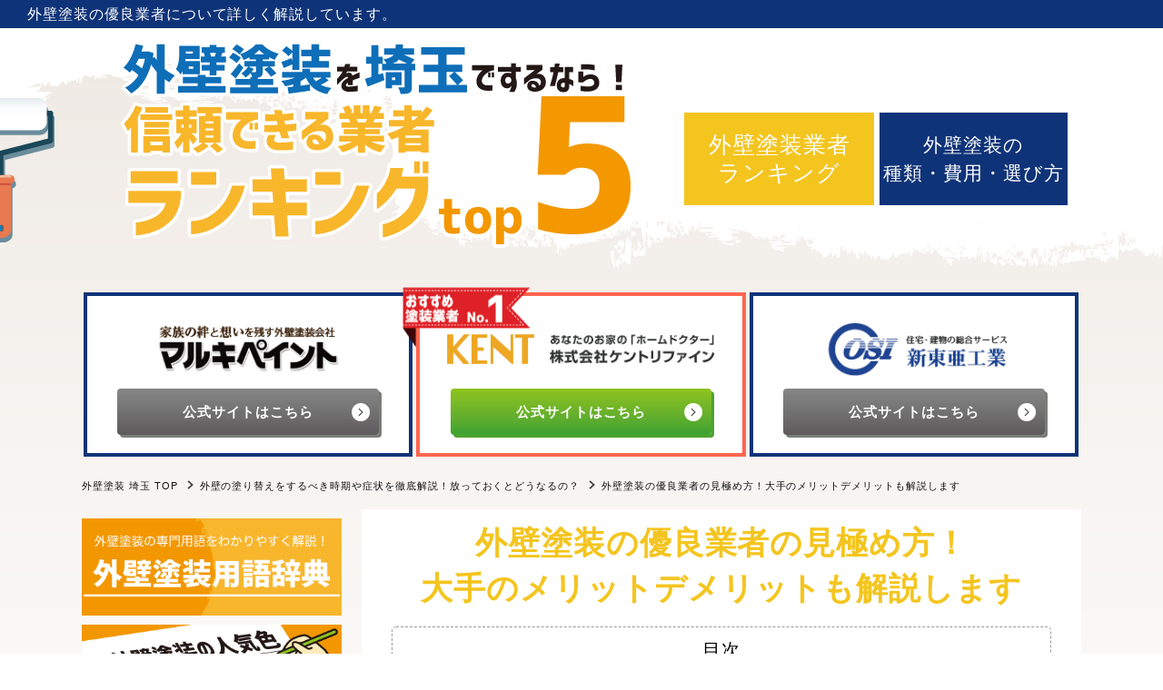

--- FILE ---
content_type: text/html
request_url: https://outerwallpaint-ranking.com/type/merit.html
body_size: 14625
content:
<!DOCTYPE html>
<html lang="ja">
<head>
<!-- Global site tag (gtag.js) - Google Analytics -->
<script async src="https://www.googletagmanager.com/gtag/js?id=UA-121457155-9"></script>

<script>
  window.dataLayer = window.dataLayer || [];
  function gtag(){dataLayer.push(arguments);}
  gtag('js', new Date());

  gtag('config', 'UA-121457155-9');
</script>


<!-- Google tag (gtag.js) -->
<script async src="https://www.googletagmanager.com/gtag/js?id=G-ZNRRFVQKNV"></script>
<script>
  window.dataLayer = window.dataLayer || [];
  function gtag(){dataLayer.push(arguments);}
  gtag('js', new Date());

  gtag('config', 'G-ZNRRFVQKNV');
</script>



<meta charset="utf-8">
<title>外壁塗装の優良業者の見極め方！大手のメリットデメリットも解説します</title>
<meta name="viewport" content="width=device-width">
<meta name="description" content="外壁塗装を行うに際して最大の難関である業者選びについて、失敗しないためのポイントをご紹介しています。優良業者をしっかり見極めるために、ぜひ参考にしてみてください。">
<link rel="stylesheet" type="text/css" href="../css/style.css">
<link rel="canonical" href="https://outerwallpaint-ranking.com/type/merit.html">

</head>


<body>
<div id="wrapper">
    <header>
          <div class="header_midashi"><strong>外壁塗装</strong>の<strong>優良業者</strong>について詳しく解説しています。</div>
          <div class="header_inner">
          <div class="header_left">
          <a href="/"><img  class="center" alt="外壁塗装を埼玉でするなら！信頼できる業者ランキングtop5" src="../img/top.png" /></a>
          </div>
          <div class="header_right">
          <ul>
          <li class="category_01"><a href="/ranking/">外壁塗装業者<br>ランキング</a></li>
          <li class="category_02"><a href="/type/">外壁塗装の<br>種類・費用・選び方</a></li>
          </ul>
          </div>
          </div>
          
          
          <div id="nav-drawer">
          <input id="nav-input" type="checkbox" class="nav-unshown">
          <label id="nav-open" for="nav-input"><span></span></label>
          <label class="nav-unshown" id="nav-close" for="nav-input"></label>
          <div id="nav-content">
          
          <dl>
            <dt class="category1"><a href="/ranking/">埼玉県の外壁塗装業者【厳選20社】よくあるお悩みランキングも掲載</a></dt>
            <dd><ul class="sidemenu">
                <li><a href="/ranking/kentrefain.html">ケントリファイン</a></li>
                <li><a href="/ranking/malkipaint.html">マルキペイント</a></li>
                <li><a href="/ranking/shintoa.html">新東亜工業</a></li>
                <li><a href="/ranking/saiwa.html">サイワ塗装工業</a></li>
                <li><a href="/ranking/gaihekicom.html">外壁.com</a></li>
                <li><a href="/ranking/yamato.html">ヤマトリフォーム</a></li>
                <li><a href="/ranking/japanet.html">ジャパネットハウス</a></li>
                <li><a href="/ranking/yanekabe.html">やねかべパーク</a></li>
                <li><a href="/ranking/marble.html">マーブル</a></li>
                <li><a href="/ranking/yutori.html">BXゆとりフォーム</a></li>
            </ul></dd>
        </dl>
          
          <dl>
            <dt class="category1"><a href="/mini_ranking/">川越市の外壁塗装の費用相場は？おすすめ業者をピックアップ！</a></dt>
            <dd><ul class="sidemenu">
                <li><a href="/mini_ranking/tokorozawa.html">所沢市の外壁塗装会社3社をご紹介！優良業者を見極めるポイントとは</a></li>
                <li><a href="/mini_ranking/sayama.html">狭山市の外壁塗装のおすすめ業者とリフォーム訪問販売の注意点</a></li>
                <li><a href="/mini_ranking/saitamashi.html">さいたま市でおすすめの外壁塗装会社と補助金制度について</a></li>
                <li><a href="/mini_ranking/irumashi.html">入間市の外壁塗装おすすめ業者top3！業者選びはココをチェック</a></li>
                <li><a href="/mini_ranking/shikishi.html">志木市のおすすめ外壁塗装会社は？職人さんへの差し入れはどうする？</a></li>
                <li><a href="/mini_ranking/wakou.html">和光市で人気の外壁塗装会社3選！サイディング外壁って知ってる？</a></li>
                <li><a href="/mini_ranking/niza.html">新座市の信頼できる外壁塗装会社と外壁塗装をDIYするときの注意点</a></li>
                <li><a href="/mini_ranking/asaka.html">朝霞市のおすすめ外壁塗装業者トップ3！ツートンカラーでおしゃれ外壁</a></li>
                <li><a href="/mini_ranking/toda.html">戸田市で外壁塗装をするならココ！屋根の種類と塗替え時期も教えます</a></li>
                <li><a href="/mini_ranking/kawaguchi.html">川口市の外壁塗装の費用相場とおすすめ業者トップ3！3階建住宅はココをチェック</a></li>
                <li><a href="/mini_ranking/warabi.html">蕨市でおすすめの外壁塗装会社ランキング！劣化のサインもチェック！</a></li>
                <li><a href="/mini_ranking/fujimi.html">富士見市の外壁塗装の費用相場は？おすすめ業者と工事のQ&Aご紹介</a></li>
                <li><a href="/mini_ranking/fujimino.html">ふじみ野市の外壁塗装おすすめ業者3選！施工トラブル例と回避策も</a></li>
                <li><a href="/mini_ranking/koshigaya.html">越谷市で外壁塗装をするなら！信頼できる業者TOP3と塗料の艶</a></li>
                <li><a href="/mini_ranking/souka.html">草加市の外壁塗装業者3選！話題のクリアー塗料についても解説</a></li>
                <li><a href="/mini_ranking/yashio.html">八潮市の外壁塗装業者TOP３と住宅ローン控除の条件を紹介！</a></li>
                <li><a href="/mini_ranking/sangou.html">三郷市の外壁塗装、この3社から選べば間違いなし！費用相場と雨漏りの原因</a></li>
                <li><a href="/mini_ranking/yoshikawa.html">吉川市の外壁塗装はこの3社から！ラジカル塗料は本当におすすめ？</a></li>
                <li><a href="/mini_ranking/kasukabe.html">春日部市の外壁塗装業者TOP3！人気のレンガ調外壁は高い？</a></li>
                <li><a href="/mini_ranking/ageo.html">上尾市の外壁塗装おすすめ3社！断熱・遮熱塗料の違いと効果は？</a></li>
                <li><a href="/mini_ranking/hasuda.html">蓮田市の外壁塗装業者TOP3！色選びで大事な「面積効果」とは？</a></li>
                <li><a href="/mini_ranking/shiraoka.html">白岡市で外壁塗装業者選びに迷ったら？おすすめ3社と高圧洗浄について</a></li>
                <li><a href="/mini_ranking/kuki.html">久喜市でイチオシの外壁塗装業者3選！よく聞く低汚染塗料って？</a></li>
                <li><a href="/mini_ranking/kounosu.html">鴻巣市の外壁塗装業者3選！「火災保険で無料施工」は怪しい？</a></li>
                <li><a href="/mini_ranking/kitamoto.html">北本市で外壁塗装！オススメ業者＆外壁の面積の計算方法教えます</a></li>
                <li><a href="/mini_ranking/okegawa.html">桶川市の外壁塗装で選びたい！おすすめ3社と費用を抑えるコツ</a></li>
                <li><a href="/mini_ranking/miyoshi.html">三芳町で外壁塗装業者をお探しの方必見！オススメ3社と戸建て住宅のメンテナンス</a></li>
                <li><a href="/mini_ranking/kawajimamachi.html">川島町にお住いの方に！外壁塗装のおすすめ業者3選と下塗りの重要さ</a></li>
                <li><a href="/mini_ranking/sakato.html">坂戸市で外壁塗装！優良業者はどこ？塗り回数についても解説</a></li>
                <li><a href="/mini_ranking/turugashima.html">鶴ヶ島市の外壁塗装業者3選！「メンテナンスフリー外壁」も解説</a></li>
                <li><a href="/mini_ranking/hidakashi.html">日高市の外壁塗装業者3社を厳選！外壁のコケ予防策も紹介します</a></li>
                <li><a href="/mini_ranking/hanno.html">飯能市で腕のいい外壁塗装業者3社！人気塗料「ガイナ」の解説も</a></li>
                <li><a href="/mini_ranking/higashimatuyama.html">東松山市で頼れる外壁塗装業者3選！汚れが目立ちにくい色って？</a></li>
                <li><a href="/mini_ranking/hatoyama.html">鳩山町で外壁塗装をしたい方必見！おすすめ3社はと外壁塗装でできること</a></li>
                <li><a href="/mini_ranking/moroyama.html">毛呂山町の外壁塗装業者TOP3！塗り替えは全部で何回やるべき？</a></li>
                <li><a href="/mini_ranking/satte.html">幸手市のおすすめ外壁塗装業者3選！アンテナ撤去も同時に工事</a></li>
                <li><a href="/mini_ranking/miyashiro.html">宮代町の外壁塗装はココに依頼！塗装中にやるべき防犯対策</a></li>
                <li><a href="/mini_ranking/ina.html">伊奈町で外壁塗装を頼むなら！外壁塗装で防犯対策</a></li>
                <li><a href="/mini_ranking/kazo.html">加須市で外壁塗装をお願いしたい業者TOP3とサイディングへのリフォームについて</a></li>
                <li><a href="/mini_ranking/sugitomachi.html">杉戸町で選ばれている外壁塗装業者3選！塗装の範囲も解説します</a></li>
                <li><a href="/mini_ranking/matubushimachi.html">松伏町で評判のいい外壁塗装業者！屋根メンテナンスはどこまでやる？</a></li>
                <li><a href="/mini_ranking/hanyu.html">羽生市で実績のある外壁塗装業者3選！光触媒塗料についても解説します</a></li>
                <li><a href="/mini_ranking/gyoda.html">行田市の外壁塗装業者TOP3！一番人気の塗料ってどれ？</a></li>
                <li><a href="/mini_ranking/yoshimi.html">吉見町の外壁塗装業者はどこがいい？おすすめ3社と無機塗料について</a></li>
                <li><a href="/mini_ranking/kumagaya.html">熊谷市の外壁塗装業者3選！日本一暑い街で真夏の塗装はできる？</a></li>
                <li><a href="/mini_ranking/namegawa.html">滑川町で外壁塗装業者をお探しの方へ！優良業者3社と家庭用高圧洗浄機について</a></li>
                <li><a href="/mini_ranking/ranzan.html">嵐山町の外壁塗装業者はこちら！気になる雨だれの対処法も紹介</a></li>
                <li><a href="/mini_ranking/ogose.html">越生町でおすすめの外壁塗装業者3選！喘息の人がいる場合に気を付けたいことは？</a></li>
                <li><a href="/mini_ranking/tokigawa.html">ときがわ町の外壁塗装業者おすすめtop3！ペットがいる場合の注意事項</a></li>
                <li><a href="/mini_ranking/ogawa.html">小川町の外壁塗装の費用相場とおすすめの業者3選！妊婦さんや子どものいる家庭が気を付けることも</a></li>
                <li><a href="/mini_ranking/hukaya.html">深谷市の外壁塗装業者と養生の重要性について</a></li>
                <li><a href="/mini_ranking/yoriimachi.html">寄居町の外壁塗装工事でおすすめな業者と申請できる補助金の条件</a></li>
                <li><a href="/mini_ranking/nagatoro.html">長瀞町のおすすめ外壁塗装業者は？補助金が受け取れる条件をチェック</a></li>
                <li><a href="/mini_ranking/chichibu.html">秩父市の外壁塗装おすすめ業者と申請できる助成金</a></li>
                <li><a href="/mini_ranking/higashichichibu.html">東秩父村でおすすめの外壁塗装業者と移住定住促進補助制度</a></li>
                <li><a href="/mini_ranking/misatomachi.html">美里町で外壁塗装するならこの業者！補助金もチェック！</a></li>
                <li><a href="/mini_ranking/honjou.html">本庄市で外壁塗装をお探しの方におすすめな業者は？補助金情報も</a></li>
                <li><a href="/mini_ranking/kamisatomachi.html">上里町で人気の外壁塗装業者と「住宅改修資金補助金」を解説！</a></li>
                <li><a href="/mini_ranking/kamikawa.html">神川町のおすすめ外壁塗装業者と使える補助金</a></li>
                <li><a href="/mini_ranking/minanomachi.html">皆野町で外壁塗装をするときに申請できる補助金</a></li>
                <li><a href="/mini_ranking/oganomachi.html">小鹿野町で外壁塗装する場合に申請できる助成金は？</a></li>
                <li><a href="/mini_ranking/yokozemachi.html">横瀬町の外壁塗装で使える「住宅環境改善及び空き家活用促進補助金」について</a></li>
                </ul></dd>
        </dl>
        <dl>
            <dt class="category2"><a href="/type/">外壁の塗り替えをするべき時期や症状を徹底解説！放っておくとどうなるの？</a></dt>
            <dd><ul class="sidemenu">
                <li><a href="/type/aishou.html">外壁材の種類と塗料との相性を知ろう</a></li>
                <li><a href="/type/choose.html">初めてでもすぐわかる！外壁塗装の塗料の種類・グレード・選び方</a></li>
                <li><a href="/type/which.html">断熱塗料と遮熱塗料の違いはなに？どっちがいいの？</a></li>
                <li><a href="/type/tuya.html">外壁塗装の塗料、艶ありと艶なし、どっちがいいの？</a></li>
                <li><a href="/type/merit.html">外壁塗装の優良業者の見極め方！大手のメリットデメリットも解説します</a></li>
                <li><a href="/type/mitumori.html">外壁塗装の見積書の見方・各費用の相場を分かりやすく解説！</a></li>
                <li><a href="/type/money.html">外壁塗装のお金がないときはどうする？対処法4つをご紹介</a></li>
                <li><a href="/type/osaeru.html">外壁塗装の費用を抑えるコツ～補助金、住宅ローン控除、火災保険が適用される条件～</a></li>
                <li><a href="/type/lone.html">外壁塗装でリフォームローンを利用したい！申し込み先や注意点は？</a></li>
                <li><a href="/type/seido.html">外壁塗装工事に使える補助金と助成金制度</a></li>
                <li><a href="/type/day.html">外壁塗装の全工程を公開！期間は？</a></li>
                <li><a href="/type/apartment.html">一戸建てと集合住宅、メンテナンスの違い</a></li>
                <li><a href="/type/3times.html">外壁塗装は3回塗るって知ってた？3度塗りの理由とは</a></li>
                <li><a href="/type/shitanuri.html">外壁塗装の「下塗り効果」を徹底解説</a></li>
                <li><a href="/type/nakanuri.html">外壁塗装の中塗り・上塗り</a></li>
                <li><a href="/type/dokomade.html">外壁塗装はどこまで塗ってくれる？雨どいや玄関は？</a></li>
                <li><a href="/type/kabi.html">外壁にカビがあったら危険信号！放置すると怖いことに…</a></li>
                <li><a href="/type/koke.html">外壁のコケ・藻は要注意！外壁塗装で予防しよう</a></li>
                <li><a href="/type/janai.html">外壁のメンテナンスは塗装だけじゃない！</a></li>
                <li><a href="/type/hituyou.html">外壁塗装前の高圧洗浄は必要なのか</a></li>
                <li><a href="/type/senjou.html">外壁塗装よくある質問【高圧洗浄】</a></li>
                <li><a href="/type/yane.html">外壁塗装と屋根塗装は同時にやったほうがいい！その理由とは？</a></li>
                <li><a href="/type/color.html">外壁と屋根の色、おすすめの選び方は？人気色や効果について解説！</a></li>
                <li><a href="/type/iroase.html">色あせしない外壁の色ってあるの？外観を保つカラーとは</a></li>
                <li><a href="/type/effect.html">外壁塗装、イメージしたカラーと違う？！知っておきたい「面積効果」と「同時対比」</a></li>
                <li><a href="/type/yogore.html">外壁の汚れを解決したい！原因・汚れの色・対処法を詳しく解説</a></li>
                <li><a href="/type/dekiru.html">外壁塗装工事で何ができる？できることとできないこと</a></li>
                <li><a href="/type/image.html">外壁塗装のカラー効果とイメージ</a></li>
                <li><a href="/type/clean.html">外壁塗装を長持ちさせる掃除術～頻度や注意点、必要な道具を教えます</a></li>
                <li><a href="/type/area.html">外壁塗装の面積を計算してみよう</a></li>
                <li><a href="/type/maintenance.html">「メンテナンスフリー外壁」は掃除しなくていいの？</a></li>
                <li><a href="/type/hikari.html">外壁塗装で注目されている光触媒ってどんな塗料？メリットデメリットを解説</a></li>
                <li><a href="/type/time.html">外壁塗装　ラジカル塗料（ラジカル制御型塗料）ってどんな塗料？</a></li>
                <li><a href="/type/teiosen.html">外壁塗装で使う低汚染塗料ってどんな塗料？特徴とメリット</a></li>
                <li><a href="/type/gaina.html">外壁塗装で人気の「ガイナ」ってどんな塗料？</a></li>
                <li><a href="/type/clear.html">「クリアー塗料」ってどんな塗料？</a></li>
                <li><a href="/type/acrylic.html"> 「アクリル（100%）塗料」ってどんな塗料？</a></li>
                <li><a href="/type/muki.html">「無機塗料」ってどんな塗料？</a></li>
                <li><a href="/type/silicon.html"> 「シリコン系塗料」が一番人気！そのメリットとは</a></li>
                <li><a href="/type/nano.html">「ナノテク塗料」ってどんな塗料？</a></li>
                <li><a href="/type/urethane.html"> 「ウレタン系塗料」ってどんな塗料？</a></li>
                <li><a href="/type/husso.html"> 「 フッ素塗料」ってどんな塗料？</a></li>
                <li><a href="/type/ceramic.html">「 セラミック塗料」ってどんな塗料？</a></li>
                <li><a href="/type/waterproof.html">「防水塗料」ってどんな塗料？</a></li>
                <li><a href="/type/mold.html">「 防カビ塗料」ってどんな塗料？</a></li>
                <li><a href="/type/tokushu.html">「特殊塗料」ってどんな塗料？</a></li>
                <li><a href="/type/bousabi.html">「防さび塗料・防錆塗料（ぼうせいとりょう）」ってどんな塗料？</a></li>
                <li><a href="/type/epokishi.html">「エポキシ系塗料」ってどんな塗料？</a></li>
                <li><a href="/type/nature.html">「自然塗料」ってどんな塗料？</a></li>
                <li><a href="/type/hukituke.html">「吹付塗装」ってどんな塗装？</a></li>
                <li><a href="/type/bontile.html">「ボンタイル塗装」ってどんな塗装？</a></li>
                <li><a href="/type/flat.html">「フラット塗装」ってどんな塗装？</a></li>
                <li><a href="/type/bug.html">外壁塗装で虫よけができるってホント？</a></li>
                <li><a href="/type/bouon.html">外壁塗装で防音できる？！防音塗料・遮音塗料の効果は？</a></li>
                <li><a href="/type/siding.html">「サイディング外壁」ってどんな外壁？</a></li>
                <li><a href="/type/jyoripat.html">ジョリパット外壁の塗装って？</a></li>
                <li><a href="/type/morutaru.html">モルタル外壁ってどんな外壁？</a></li>
                <li><a href="/type/junbi.html">外壁塗装、工事前にどんな準備をしておけばよいの？</a></li>
                <li><a href="/type/allergy.html">外壁塗装、妊婦さんは大丈夫？アレルギー・喘息・ペット・子供に配慮すべきこと</a></li>
                <li><a href="/type/thief.html">外壁塗装の防犯対策、してますか？空き巣を防ぐ塗装ってあるの？</a></li>
                <li><a href="/type/trouble.html">外壁塗装よくあるトラブルと対応策</a></li>
                <li><a href="/type/complain.html">外壁塗装、クレームって言っていいの？施工後の不満の伝え方</a></li>
                <li><a href="/type/coolingoff.html">外壁塗装をクーリングオフしたい！条件と手続きをわかりやすく解説</a></li>
                <li><a href="/type/nioi.html">外壁塗装は臭い？においの対策とトラブル回避法</a></li>
                <li><a href="/type/sickhouse.html">外壁塗装にもある？シックハウス症候群って？</a></li>
                <li><a href="/type/nioi.html">外壁塗装は臭い？においの対策とトラブル回避法</a></li>
                <li><a href="/type/oshare.html">ツートン？レンガ？おしゃれな外壁塗装集めてみました</a></li>
                <li><a href="/type/aisatu.html">外壁塗装中、ご近所への挨拶はどうする？差し入れは必要？</a></li>
                <li><a href="/type/sugoshikata.html">外壁塗装工事中の過ごし方</a></li>
                <li><a href="/type/diy.html">外壁塗装、DIYできる？</a></li>
                <li><a href="/type/season.html">外壁塗装、夏や冬にしても大丈夫？最適な季節とは</a></li>
            </ul></dd>
        </dl>
          
          <a href="/ctg1.html"><img class="center" alt="外壁塗装用語辞典" src="../img/aiueo_banner.png"></a>
          
          </div>
          </div>
          
          
        </header>
        
        <div class="fv_rank">
        <ul>
        <li class="top_rank fv_rank_02"><a href="malkipaint_link.html" onclick="gtag('event', 'クリック', {'event_category': 'マルキペイント', 'event_label': '送客数2'});" target="_blank" rel="nofollow"><img alt="マルキペイント" src="../img/rank_02.png"></a><div class="btn0004"><a href="malkipaint_link.html" onclick="gtag('event', 'クリック', {'event_category': 'マルキペイント', 'event_label': '送客数2'});" target="_blank" rel="nofollow">公式サイトはこちら</a></div></li>
        <li class="top_rank fv_rank_01"><a href="kentrefain_link.html" onclick="gtag('event', 'クリック', {'event_category': 'ケントリファイン', 'event_label': '送客数1'});" target="_blank" rel="nofollow"><div class="bridge"><img alt="ケントリファインがおすすめno.1" src="../img/fv_osusume.png"></div><img alt="ケントリファイン" src="../img/rank_01.png"></a><div class="btn0003"><a href="kentrefain_link.html" onclick="gtag('event', 'クリック', {'event_category': 'ケントリファイン', 'event_label': '送客数1'});" target="_blank" rel="nofollow">公式サイトはこちら</a></div></li>
        <li class="top_rank fv_rank_02"><a href="shintoa_link.html" onclick="gtag('event', 'クリック', {'event_category': '新東亜工業', 'event_label': '送客数3'});" target="_blank" rel="nofollow"><img alt="新東亜工業" src="../img/rank_03.png"></a><div class="btn0004"><a href="shintoa_link.html" onclick="gtag('event', 'クリック', {'event_category': '新東亜工業', 'event_label': '送客数3'});" target="_blank" rel="nofollow">公式サイトはこちら</a></div></li>
        
        </ul>
        </div>
        
    <div class="contents">
        
        
        <div class="bread_column">
		<ol class="bread">
        <li><a href="/">外壁塗装 埼玉 TOP</a></li>
        <li><a href="/type/">外壁の塗り替えをするべき時期や症状を徹底解説！放っておくとどうなるの？</a></li>
        <li>外壁塗装の優良業者の見極め方！大手のメリットデメリットも解説します</li>
        </ol>
        </div>
        
        
    <main>
        <article>
        <section>
                <h1>外壁塗装の優良業者の見極め方！<br>大手のメリットデメリットも解説します</h1>
                <div class="mokuji">
                <div class="mokuji_midashi">目次</div>
                <ul>
                <li class="nomal"><a href="#contents01">本当に優良業者？チェックポイントを解説</a></li>
                <li class="nomal"><a href="#contents02">大手と地元業者、どちらに頼むべき？</a></li>
                <li class="nomal"><a href="#contents03">相見積もりは何社からとればいい？</a></li>
                <li class="nomal"><a href="#contents04">一括見積サイトってどうなの？</a></li>
                </ul>
                </div>
                
        </section>


        <section>
                <h2 id="contents01">本当に優良業者？チェックポイントを解説</h2>
                <img class="center" alt="本当に優良業者？チェックポイントを解説" src="../img/merit.png">
                <p>悪徳業者が多く、クレームが絶えないと言われるリフォーム業界において、壁の塗り替えを依頼する優良塗装業者を見つけ出すのは至難の業かのように感じられます。<span class="b">しかしそれは事前にいくつかのポイントを押さえてしっかり見極めれば、不可能ではありません。</span>以下にいくつかチェックポイントをご紹介しますので、ぜひ参考にしてみてください。チェックすべき順を追って解説します。</p>
                
                <dl class="merit">
                <dt>①評判は口コミを集めてみよう！</dt>
                <dd><span class="rb">まずはインターネットで口コミを調べ、さらに近隣で戸建に住んでいる人に話を聞いてみましょう。</span>「最初に出してもらった見積もり最終価格が全然違った」「工事後はまったく連絡がつかなくなった」「数年で壁がはがれてきた」といった悪評は出回りやすいものです。この段階で気をつけるべき悪徳業者を見つけることができるかもしれません。</dd>
                
                <dt>②相見積もりを数社に出してもらおう！</dt>
                <dd>いくつか良さそうな業者をピックアップできたら、相見積もりを出してもらいましょう。すべての業者に同じ条件を提示して、見積もりを出してもらいます。相見積もりを嫌がる業者はこの時点でNGです。また、<span class="b">見積もりのために現地調査を行うと思いますが、それにかける時間についても比較検討してみてください。短すぎる場合は要注意です。</span></dd>
                
                <dt>③疑問や希望内容はすべて伝えておこう！</dt>
                <dd><span class="u">「実際に工期はどのくらいかかるのか」「工事中、窓が開けられない具体的な日数は」「使用する塗料について詳しく知りたい」など、気になることや少しでも疑問に思うことはすべて確認しておきましょう。</span>最近では工事中でも窓を開けられる養生もあるので、気になる方は相談してみてください。また「よく日が当たるので、遮熱塗料を使いたい」「光沢のない外壁にしたい」など希望がある場合もすべて伝えましょう。<br>
                こうした疑問や相談、希望について、丁寧に聞き取ってくれるかどうかもチェックしてください。</dd>
                
                <dt>④見積書を詳細にチェック！</dt>
                <dd><span class="rb">出してもらった見積書を細かくチェックします。</span>総額を比較するだけでなく、材料費と工事費が別々になっているか、またそれぞれの内容が詳細に記載されているかもポイント。ここが曖昧な業者は上乗せしている場合があります。また塗装面積についてはより正しく計算できる「m&sup2」の単位が使われているかも見てみてください。</dd>
                
                <dt>⑤アフターフォロー体制をチェック！</dt>
                <dd><span class="rb">工事後のフォロー体制も要チェックです。</span>一切保証がない場合、工事後にトラブルが発生しても泣き寝入りするしかなくなります。少なくとも「工事後○年の間にトラブルが発生した場合は無償で対応」という保証期間がついていること、さらに定期点検を行ってくれる業者はより安心です。</dd>
                
                <dt>⑥契約書を詳細にチェック！</dt>
                <dd>最後に契約の段階になっても、まだ安心してはいけません。<span class="b">契約書の内容が見積り段階で打ち合わせた内容と同じものになっているかどうか、ここでも材料費と工事費が明確にわかれて詳細に記載されているかをチェックしてください。</span>また、契約書の内容が特定商取引法に基づいているかどうかもポイントです。</dd>
                
                <dt>⑦工事の中身を把握しておこう！</dt>
                <dd><span class="b">工事期間中は、実際にどんな工事が行われていて、どのような工程ですすんでいるのかを把握しておきましょう。</span><br>
                業者に任せた状態で何もわからないまま工事が完了してしまうと、施工後、建物に不具合が出た時に、「あのときの洗浄や塗装に原因があったのかもしれない」と不安に感じたり、場合によっては業者とのトラブルになったりしかねません。</dd>
                
                <dt>⑧先のことを考えた塗装をしよう！</dt>
                <dd>外壁塗装の塗り替えの目安は十数年に一度ですが、使用する塗料や、お住まいの環境などによって、次の塗り替えが10年後になるのか15年くらいは持つのかが変わってきます。<br>
                「とりあえずキレイにしてくれればいい」「安くやってもらえるなら」と安易に頼んでしまうと、質の悪い悪徳塗装業者に騙される可能性もあります。<br>
                <span class="rb">外壁塗装を依頼する際は、塗装業者に将来の再塗装計画を相談し、それに答えてくれる業者選びをすることも重要です。</span></dd>
                
                </dl>
                
        </section>

        

        <section>
                <h2 id="contents02">大手と地元業者、どちらに頼むべき？</h2>
                <img class="center" alt="大手と地元業者、どちらに頼むべき？" src="../img/merit2.png">
                <p>塗装業者には、全国展開している大手業者と、限られた地域で仕事をしている地元業者の2種類があります。それぞれのメリットとデメリットは以下の通りです。</p>
                
                <dl class="merit2">
                <dt>大手業者について</dt>
                <dd>メリット</dd>
                <dd>
                <ul>
                <li>アフターフォローがしっかりしているところが多い</li>
                <li>下請けに施工を任せるところが多いが、工程は厳守される</li>
                <li>実績が多く、提案力が高い</li>
                </ul>
                </dd>
                
                
                <dd>デメリット</dd>
                <dd>
                <ul>
                <li>下請けに出す中間マージンが発生するため価格が高めである</li>
                <li>広告宣伝費が施工費に上乗せされていることが多い</li>
                <li>窓口が営業マンであるため、具体的な話を事前に職人さんから聞くことが難しい</li>
                </ul>
                </dd>
                
                </dl>
                
                <dl class="merit2">
                <dt>地元業者について</dt>
                <dd>メリット</dd>
                <dd>
                <ul>
                <li>自社職人が施工してくれるため、中間マージンが発生せず価格が安めである</li>
                <li>窓口と施工してくれる人が同じであるため、行き違いが少ない</li>
                <li>適正価格で施工してくれ、保証についても直接尋ねることが可能</li>
                </ul>
                </dd>
                
                <dd>デメリット</dd>
                <dd>
                <ul>
                <li>パンフレットや資料などが少ない場合が多い</li>
                <li>天候や施工会社の限られたスケジュールにより工期が延びることがある</li>
                </ul>
                </dd>
                
                </dl>
                
                <p>それぞれにメリットとデメリットがあり、何を重視して依頼するかは依頼する側の事情や好みにもよるところですが、<span class="rb">透明性の高さという点においては圧倒的に地元業者に軍配が上がると思います。</span>いずれにしても事前にしっかり打ち合わせをして、不安のない状態で施工を始めてもらえるところを選びましょう。</p>
                
        </section>
        
        
        <section>
                <h2 id="contents03">相見積もりは何社からとればいい？</h2>
                <p>外壁塗装を依頼する際は、事前に見積もりを取りましょう。見積もりは1社に絞るのではなく、相見積もりをとって何社かで比べることが重要です。</p>
                <p><span class="rb">大体の相場を把握するためには3社くらいから見積もりをとるのがおすすめです。</span>どこでもいいというわけではなく、相見積もりでも現地調査をしっかりと行なってくれる業者を選びましょう。<span class="b">ある程度条件が揃った見積もりを出してもらうことで、正確に比較することができます。</span></p>
                
                <dl class="merit">
                <dt>見積もりを比較する際のポイント</dt>
                <dd>
                <ul class="square">
                <li>施工する外壁の面積が書かれているか</li>
                <li>足場の設置、高圧洗浄、養生についての記載及び金額が書かれているか</li>
                <li>付帯部分の具体的な箇所が明記されているか</li>
                <li>塗料の品名やグレードの記載があるか</li>
                <li>塗装回数（下塗り、中塗り、上塗り）の詳細があるか</li>
                </ul>
                </dd>
                </dl>
                
                <p>複数の見積書を比べることで、「必要な項目が省かれている」「不必要な項目が入り余計なお金がかかっている」などに気づくこともできます。</p>
        </section>
        
        
        <section>
                <h2 id="contents04">一括見積サイトってどうなの？</h2>
                <p>「一括見積サイト」は、外壁塗装をやりたい人がサイトに登録をすると、複数の業者から見積もりをもらえ、比較することができるサイトです。</p>
                
                
                <div class="flex_box">
                <dl class="merit3">
                <dt>一括見積サイトのメリット</dt>
                <dd>
                <ul class="square">
                <li>相見積もりをとる業者を一社ずつ探す手間が省ける</li>
                <li>自分の家の外壁塗装の相場がわかる</li>
                <li>安い業者を見つけることができる</li>
                </ul>
                </dd>
                </dl>
                
                <dl class="demerit3">
                <dt>一括見積サイトのデメリット</dt>
                <dd>
                <ul class="square">
                <li>工事の質はわからない</li>
                <li>紹介された業者が多いと、現場調査を何度も行わなくてはならない</li>
                <li>紹介される業者がどんな業者かはわからない</li>
                </ul>
                </dd>
                </dl>
                </div>
                
                <p><span class="rb">便利なサイトではありますが、見積もりがもらえる業者はサイトに登録されている業者のみです。</span>そしてその登録業者はサイト運営者が見極めているわけではなく、登録したい業者がサイト側に手数料を払えば登録できるシステムであることがほとんどです。</p>
                <p>そのため紹介を受けたら、すぐ見積もりに進むのではなく、その業者について自分自身でネット検索したり、ホームページを見てみたり、知り合いに聞いてみるなどして情報収集をしましょう。</p>
                
                
                <h3>外壁塗装の優良業者の選び方まとめ</h3>
                
                <ul class="check">
                <li>ネットの口コミにあまり悪いことが書かれていない（鵜呑みにはしない）</li>
                <li>ご近所さんの評判が良い（地元での施工実績がある）</li>
                <li>相見積もりの依頼を嫌がらない</li>
                <li>現地調査に時間をかける（困っていることや希望などのヒアリングも行う）</li>
                <li>工事についての疑問に丁寧に答えてくれる</li>
                <li>外壁の仕上がりや使用する塗料の希望を聞き取ってくれる</li>
                <li>見積書に詳細が記載されている（「一式」でまとめられていない）</li>
                <li>見積書は材料費と工事費が別々に記載されている</li>
                <li>塗装面積の単位は坪数ではなく、より正しく計算できる「m&sup2」が使われている</li>
                <li>見積書に塗料名やグレードが記載されている</li>
                <li>工事後のフォロー体制が整っている（定期点検もあるとより安心）</li>
                <li>施工後のトラブルに対して無償の保証期間がついている</li>
                <li>契約書の内容が見積り時に確認したものと同じである</li>
                <li>契約書の内容が特定商取引法に基づいている</li>
                <li>次に行う再塗装を含めて、どういう塗装にするかを考えてくれる</li>
                </ul>
                
        </section>

        </article>
        
        
                <a href="kentrefain_link.html" onclick="gtag('event', 'クリック', {'event_category': 'ケントリファイン', 'event_label': '送客数1'});" target="_blank" rel="nofollow"><img class="center" alt="ケントリファイン" src="../img/banner.png"></a>
                
                
        
        <article>
        <section class="kanren">
                <h2 class="kanren_midashi">関連記事</h2>
                <ul>
                <li><a href="/type/">外壁の塗り替えをするべき時期や症状を徹底解説！放っておくとどうなるの？</a></li>
                <li><a href="/type/aishou.html">外壁材の種類と塗料との相性を知ろう</a></li>
                <li><a href="/type/choose.html">初めてでもすぐわかる！外壁塗装の塗料の種類・グレード・選び方</a></li>
                <li><a href="/type/which.html">断熱塗料と遮熱塗料の違いはなに？どっちがいいの？</a></li>
                <li><a href="/type/tuya.html">外壁塗装の塗料、艶ありと艶なし、どっちがいいの？</a></li>
                <li><a href="/type/merit.html">外壁塗装の優良業者の見極め方！大手のメリットデメリットも解説します</a></li>
                <li><a href="/type/mitumori.html">外壁塗装の見積書の見方・各費用の相場を分かりやすく解説！</a></li>
                <li><a href="/type/money.html">外壁塗装のお金がないときはどうする？対処法4つをご紹介</a></li>
                <li><a href="/type/osaeru.html">外壁塗装の費用を抑えるコツ～補助金、住宅ローン控除、火災保険が適用される条件～</a></li>
                <li><a href="/type/lone.html">外壁塗装でリフォームローンを利用したい！申し込み先や注意点は？</a></li>
                <li><a href="/type/seido.html">外壁塗装工事に使える補助金と助成金制度</a></li>
                <li><a href="/type/day.html">外壁塗装の全工程を公開！期間は？</a></li>
                <li><a href="/type/apartment.html">一戸建てと集合住宅、メンテナンスの違い</a></li>
                <li><a href="/type/3times.html">外壁塗装は3回塗るって知ってた？3度塗りの理由とは</a></li>
                <li><a href="/type/shitanuri.html">外壁塗装の「下塗り効果」を徹底解説</a></li>
                <li><a href="/type/nakanuri.html">外壁塗装の中塗り・上塗り</a></li>
                <li><a href="/type/dokomade.html">外壁塗装はどこまで塗ってくれる？雨どいや玄関は？</a></li>
                <li><a href="/type/kabi.html">外壁にカビがあったら危険信号！放置すると怖いことに…</a></li>
                <li><a href="/type/koke.html">外壁のコケ・藻は要注意！外壁塗装で予防しよう</a></li>
                <li><a href="/type/janai.html">外壁のメンテナンスは塗装だけじゃない！</a></li>
                <li><a href="/type/hituyou.html">外壁塗装前の高圧洗浄は必要なのか</a></li>
                <li><a href="/type/senjou.html">外壁塗装よくある質問【高圧洗浄】</a></li>
                <li><a href="/type/yane.html">外壁塗装と屋根塗装は同時にやったほうがいい！その理由とは？</a></li>
                <li><a href="/type/color.html">外壁と屋根の色、おすすめの選び方は？人気色や効果について解説！</a></li>
                <li><a href="/type/iroase.html">色あせしない外壁の色ってあるの？外観を保つカラーとは</a></li>
                <li><a href="/type/effect.html">外壁塗装、イメージしたカラーと違う？！知っておきたい「面積効果」と「同時対比」</a></li>
                <li><a href="/type/yogore.html">外壁の汚れを解決したい！原因・汚れの色・対処法を詳しく解説</a></li>
                <li><a href="/type/dekiru.html">外壁塗装工事で何ができる？できることとできないこと</a></li>
                <li><a href="/type/image.html">外壁塗装のカラー効果とイメージ</a></li>
                <li><a href="/type/clean.html">外壁塗装を長持ちさせる掃除術～頻度や注意点、必要な道具を教えます</a></li>
                <li><a href="/type/area.html">外壁塗装の面積を計算してみよう</a></li>
                <li><a href="/type/maintenance.html">「メンテナンスフリー外壁」は掃除しなくていいの？</a></li>
                <li><a href="/type/hikari.html">外壁塗装で注目されている光触媒ってどんな塗料？メリットデメリットを解説</a></li>
                <li><a href="/type/time.html">外壁塗装　ラジカル塗料（ラジカル制御型塗料）ってどんな塗料？</a></li>
                <li><a href="/type/teiosen.html">外壁塗装で使う低汚染塗料ってどんな塗料？特徴とメリット</a></li>
                <li><a href="/type/gaina.html">外壁塗装で人気の「ガイナ」ってどんな塗料？</a></li>
                <li><a href="/type/clear.html">「クリアー塗料」ってどんな塗料？</a></li>
                <li><a href="/type/acrylic.html"> 「アクリル（100%）塗料」ってどんな塗料？</a></li>
                <li><a href="/type/muki.html">「無機塗料」ってどんな塗料？</a></li>
                <li><a href="/type/silicon.html"> 「シリコン系塗料」が一番人気！そのメリットとは</a></li>
                <li><a href="/type/nano.html">「ナノテク塗料」ってどんな塗料？</a></li>
                <li><a href="/type/urethane.html"> 「ウレタン系塗料」ってどんな塗料？</a></li>
                <li><a href="/type/husso.html"> 「 フッ素塗料」ってどんな塗料？</a></li>
                <li><a href="/type/ceramic.html">「 セラミック塗料」ってどんな塗料？</a></li>
                <li><a href="/type/waterproof.html">「防水塗料」ってどんな塗料？</a></li>
                <li><a href="/type/mold.html">「 防カビ塗料」ってどんな塗料？</a></li>
                <li><a href="/type/tokushu.html">「特殊塗料」ってどんな塗料？</a></li>
                <li><a href="/type/bousabi.html">「防さび塗料・防錆塗料（ぼうせいとりょう）」ってどんな塗料？</a></li>
                <li><a href="/type/epokishi.html">「エポキシ系塗料」ってどんな塗料？</a></li>
                <li><a href="/type/nature.html">「自然塗料」ってどんな塗料？</a></li>
                <li><a href="/type/hukituke.html">「吹付塗装」ってどんな塗装？</a></li>
                <li><a href="/type/bontile.html">「ボンタイル塗装」ってどんな塗装？</a></li>
                <li><a href="/type/flat.html">「フラット塗装」ってどんな塗装？</a></li>
                <li><a href="/type/bug.html">外壁塗装で虫よけができるってホント？</a></li>
                <li><a href="/type/bouon.html">外壁塗装で防音できる？！防音塗料・遮音塗料の効果は？</a></li>
                <li><a href="/type/siding.html">「サイディング外壁」ってどんな外壁？</a></li>
                <li><a href="/type/jyoripat.html">ジョリパット外壁の塗装って？</a></li>
                <li><a href="/type/morutaru.html">モルタル外壁ってどんな外壁？</a></li>
                <li><a href="/type/junbi.html">外壁塗装、工事前にどんな準備をしておけばよいの？</a></li>
                <li><a href="/type/allergy.html">外壁塗装、妊婦さんは大丈夫？アレルギー・喘息・ペット・子供に配慮すべきこと</a></li>
                <li><a href="/type/thief.html">外壁塗装の防犯対策、してますか？空き巣を防ぐ塗装ってあるの？</a></li>
                <li><a href="/type/trouble.html">外壁塗装よくあるトラブルと対応策</a></li>
                <li><a href="/type/complain.html">外壁塗装、クレームって言っていいの？施工後の不満の伝え方</a></li>
                <li><a href="/type/coolingoff.html">外壁塗装をクーリングオフしたい！条件と手続きをわかりやすく解説</a></li>
                <li><a href="/type/nioi.html">外壁塗装は臭い？においの対策とトラブル回避法</a></li>
                <li><a href="/type/sickhouse.html">外壁塗装にもある？シックハウス症候群って？</a></li>
                <li><a href="/type/nioi.html">外壁塗装は臭い？においの対策とトラブル回避法</a></li>
                <li><a href="/type/oshare.html">ツートン？レンガ？おしゃれな外壁塗装集めてみました</a></li>
                <li><a href="/type/aisatu.html">外壁塗装中、ご近所への挨拶はどうする？差し入れは必要？</a></li>
                <li><a href="/type/sugoshikata.html">外壁塗装工事中の過ごし方</a></li>
                <li><a href="/type/diy.html">外壁塗装、DIYできる？</a></li>
                <li><a href="/type/season.html">外壁塗装、夏や冬にしても大丈夫？最適な季節とは</a></li>
                </ul>
                
        </section>
        </article>
        
        
        <div class="time">
        <time datetime="2025-12-10T12:30">2025年12月10日</time>
        </div>
        
    </main>
    <aside>
    
        <a href="/ctg1.html"><img class="center" alt="外壁塗装用語辞典" src="../img/aiueo_banner.png"></a>
    
        <a href="/questionnaire.html"><img class="center" alt="職人さんおすすめの外壁塗装の色は？現場の様子もご紹介！～ケントリファインさんに聞きました！～" src="../img/questionnaire_banner.png"></a>
        
        <dl>
            <dt class="category2"><a href="/type/">外壁の塗り替えをするべき時期や症状を徹底解説！放っておくとどうなるの？</a></dt>
            <dd><ul class="sidemenu">
                <li><a href="/type/aishou.html">外壁材の種類と塗料との相性を知ろう</a></li>
                <li><a href="/type/choose.html">初めてでもすぐわかる！外壁塗装の塗料の種類・グレード・選び方</a></li>
                <li><a href="/type/which.html">断熱塗料と遮熱塗料の違いはなに？どっちがいいの？</a></li>
                <li><a href="/type/tuya.html">外壁塗装の塗料、艶ありと艶なし、どっちがいいの？</a></li>
                <li><a href="/type/merit.html">外壁塗装の優良業者の見極め方！大手のメリットデメリットも解説します</a></li>
                <li><a href="/type/mitumori.html">外壁塗装の見積書の見方・各費用の相場を分かりやすく解説！</a></li>
                <li><a href="/type/money.html">外壁塗装のお金がないときはどうする？対処法4つをご紹介</a></li>
                <li><a href="/type/osaeru.html">外壁塗装の費用を抑えるコツ～補助金、住宅ローン控除、火災保険が適用される条件～</a></li>
                <li><a href="/type/lone.html">外壁塗装でリフォームローンを利用したい！申し込み先や注意点は？</a></li>
                <li><a href="/type/seido.html">外壁塗装工事に使える補助金と助成金制度</a></li>
                <li><a href="/type/day.html">外壁塗装の全工程を公開！期間は？</a></li>
                <li><a href="/type/apartment.html">一戸建てと集合住宅、メンテナンスの違い</a></li>
                <li><a href="/type/3times.html">外壁塗装は3回塗るって知ってた？3度塗りの理由とは</a></li>
                <li><a href="/type/shitanuri.html">外壁塗装の「下塗り効果」を徹底解説</a></li>
                <li><a href="/type/nakanuri.html">外壁塗装の中塗り・上塗り</a></li>
                <li><a href="/type/dokomade.html">外壁塗装はどこまで塗ってくれる？雨どいや玄関は？</a></li>
                <li><a href="/type/kabi.html">外壁にカビがあったら危険信号！放置すると怖いことに…</a></li>
                <li><a href="/type/koke.html">外壁のコケ・藻は要注意！外壁塗装で予防しよう</a></li>
                <li><a href="/type/janai.html">外壁のメンテナンスは塗装だけじゃない！</a></li>
                <li><a href="/type/hituyou.html">外壁塗装前の高圧洗浄は必要なのか</a></li>
                <li><a href="/type/senjou.html">外壁塗装よくある質問【高圧洗浄】</a></li>
                <li><a href="/type/yane.html">外壁塗装と屋根塗装は同時にやったほうがいい！その理由とは？</a></li>
                <li><a href="/type/color.html">外壁と屋根の色、おすすめの選び方は？人気色や効果について解説！</a></li>
                <li><a href="/type/iroase.html">色あせしない外壁の色ってあるの？外観を保つカラーとは</a></li>
                <li><a href="/type/effect.html">外壁塗装、イメージしたカラーと違う？！知っておきたい「面積効果」と「同時対比」</a></li>
                <li><a href="/type/yogore.html">外壁の汚れを解決したい！原因・汚れの色・対処法を詳しく解説</a></li>
                <li><a href="/type/dekiru.html">外壁塗装工事で何ができる？できることとできないこと</a></li>
                <li><a href="/type/image.html">外壁塗装のカラー効果とイメージ</a></li>
                <li><a href="/type/clean.html">外壁塗装を長持ちさせる掃除術～頻度や注意点、必要な道具を教えます</a></li>
                <li><a href="/type/area.html">外壁塗装の面積を計算してみよう</a></li>
                <li><a href="/type/maintenance.html">「メンテナンスフリー外壁」は掃除しなくていいの？</a></li>
                <li><a href="/type/hikari.html">外壁塗装で注目されている光触媒ってどんな塗料？メリットデメリットを解説</a></li>
                <li><a href="/type/time.html">外壁塗装　ラジカル塗料（ラジカル制御型塗料）ってどんな塗料？</a></li>
                <li><a href="/type/teiosen.html">外壁塗装で使う低汚染塗料ってどんな塗料？特徴とメリット</a></li>
                <li><a href="/type/gaina.html">外壁塗装で人気の「ガイナ」ってどんな塗料？</a></li>
                <li><a href="/type/clear.html">「クリアー塗料」ってどんな塗料？</a></li>
                <li><a href="/type/acrylic.html"> 「アクリル（100%）塗料」ってどんな塗料？</a></li>
                <li><a href="/type/muki.html">「無機塗料」ってどんな塗料？</a></li>
                <li><a href="/type/silicon.html"> 「シリコン系塗料」が一番人気！そのメリットとは</a></li>
                <li><a href="/type/nano.html">「ナノテク塗料」ってどんな塗料？</a></li>
                <li><a href="/type/urethane.html"> 「ウレタン系塗料」ってどんな塗料？</a></li>
                <li><a href="/type/husso.html"> 「 フッ素塗料」ってどんな塗料？</a></li>
                <li><a href="/type/ceramic.html">「 セラミック塗料」ってどんな塗料？</a></li>
                <li><a href="/type/waterproof.html">「防水塗料」ってどんな塗料？</a></li>
                <li><a href="/type/mold.html">「 防カビ塗料」ってどんな塗料？</a></li>
                <li><a href="/type/tokushu.html">「特殊塗料」ってどんな塗料？</a></li>
                <li><a href="/type/bousabi.html">「防さび塗料・防錆塗料（ぼうせいとりょう）」ってどんな塗料？</a></li>
                <li><a href="/type/epokishi.html">「エポキシ系塗料」ってどんな塗料？</a></li>
                <li><a href="/type/nature.html">「自然塗料」ってどんな塗料？</a></li>
                <li><a href="/type/hukituke.html">「吹付塗装」ってどんな塗装？</a></li>
                <li><a href="/type/bontile.html">「ボンタイル塗装」ってどんな塗装？</a></li>
                <li><a href="/type/flat.html">「フラット塗装」ってどんな塗装？</a></li>
                <li><a href="/type/bug.html">外壁塗装で虫よけができるってホント？</a></li>
                <li><a href="/type/bouon.html">外壁塗装で防音できる？！防音塗料・遮音塗料の効果は？</a></li>
                <li><a href="/type/siding.html">「サイディング外壁」ってどんな外壁？</a></li>
                <li><a href="/type/jyoripat.html">ジョリパット外壁の塗装って？</a></li>
                <li><a href="/type/morutaru.html">モルタル外壁ってどんな外壁？</a></li>
                <li><a href="/type/junbi.html">外壁塗装、工事前にどんな準備をしておけばよいの？</a></li>
                <li><a href="/type/allergy.html">外壁塗装、妊婦さんは大丈夫？アレルギー・喘息・ペット・子供に配慮すべきこと</a></li>
                <li><a href="/type/thief.html">外壁塗装の防犯対策、してますか？空き巣を防ぐ塗装ってあるの？</a></li>
                <li><a href="/type/trouble.html">外壁塗装よくあるトラブルと対応策</a></li>
                <li><a href="/type/complain.html">外壁塗装、クレームって言っていいの？施工後の不満の伝え方</a></li>
                <li><a href="/type/coolingoff.html">外壁塗装をクーリングオフしたい！条件と手続きをわかりやすく解説</a></li>
                <li><a href="/type/nioi.html">外壁塗装は臭い？においの対策とトラブル回避法</a></li>
                <li><a href="/type/sickhouse.html">外壁塗装にもある？シックハウス症候群って？</a></li>
                <li><a href="/type/nioi.html">外壁塗装は臭い？においの対策とトラブル回避法</a></li>
                <li><a href="/type/oshare.html">ツートン？レンガ？おしゃれな外壁塗装集めてみました</a></li>
                <li><a href="/type/aisatu.html">外壁塗装中、ご近所への挨拶はどうする？差し入れは必要？</a></li>
                <li><a href="/type/sugoshikata.html">外壁塗装工事中の過ごし方</a></li>
                <li><a href="/type/diy.html">外壁塗装、DIYできる？</a></li>
                <li><a href="/type/season.html">外壁塗装、夏や冬にしても大丈夫？最適な季節とは</a></li>
            </ul></dd>
        </dl>
        
        <dl>
            <dt class="category2"><a href="/mini_ranking/">川越市の外壁塗装の費用相場は？おすすめ業者をピックアップ！</a></dt>
            <dd><ul class="sidemenu">
                <li><a href="/mini_ranking/tokorozawa.html">所沢市の外壁塗装会社3社をご紹介！優良業者を見極めるポイントとは</a></li>
                <li><a href="/mini_ranking/sayama.html">狭山市の外壁塗装のおすすめ業者とリフォーム訪問販売の注意点</a></li>
                <li><a href="/mini_ranking/saitamashi.html">さいたま市でおすすめの外壁塗装会社と補助金制度について</a></li>
                <li><a href="/mini_ranking/irumashi.html">入間市の外壁塗装おすすめ業者top3！業者選びはココをチェック</a></li>
                <li><a href="/mini_ranking/shikishi.html">志木市のおすすめ外壁塗装会社は？職人さんへの差し入れはどうする？</a></li>
                <li><a href="/mini_ranking/wakou.html">和光市で人気の外壁塗装会社3選！サイディング外壁って知ってる？</a></li>
                <li><a href="/mini_ranking/niza.html">新座市の信頼できる外壁塗装会社と外壁塗装をDIYするときの注意点</a></li>
                <li><a href="/mini_ranking/asaka.html">朝霞市のおすすめ外壁塗装業者トップ3！ツートンカラーでおしゃれ外壁</a></li>
                <li><a href="/mini_ranking/toda.html">戸田市で外壁塗装をするならココ！屋根の種類と塗替え時期も教えます</a></li>
                <li><a href="/mini_ranking/kawaguchi.html">川口市の外壁塗装の費用相場とおすすめ業者トップ3！3階建住宅はココをチェック</a></li>
                <li><a href="/mini_ranking/warabi.html">蕨市でおすすめの外壁塗装会社ランキング！劣化のサインもチェック！</a></li>
                <li><a href="/mini_ranking/fujimi.html">富士見市の外壁塗装の費用相場は？おすすめ業者と工事のQ&Aご紹介</a></li>
                <li><a href="/mini_ranking/fujimino.html">ふじみ野市の外壁塗装おすすめ業者3選！施工トラブル例と回避策も</a></li>
                <li><a href="/mini_ranking/koshigaya.html">越谷市で外壁塗装をするなら！信頼できる業者TOP3と塗料の艶</a></li>
                <li><a href="/mini_ranking/souka.html">草加市の外壁塗装業者3選！話題のクリアー塗料についても解説</a></li>
                <li><a href="/mini_ranking/yashio.html">八潮市の外壁塗装業者TOP３と住宅ローン控除の条件を紹介！</a></li>
                <li><a href="/mini_ranking/sangou.html">三郷市の外壁塗装、この3社から選べば間違いなし！費用相場と雨漏りの原因</a></li>
                <li><a href="/mini_ranking/yoshikawa.html">吉川市の外壁塗装はこの3社から！ラジカル塗料は本当におすすめ？</a></li>
                <li><a href="/mini_ranking/kasukabe.html">春日部市の外壁塗装業者TOP3！人気のレンガ調外壁は高い？</a></li>
                <li><a href="/mini_ranking/ageo.html">上尾市の外壁塗装おすすめ3社！断熱・遮熱塗料の違いと効果は？</a></li>
                <li><a href="/mini_ranking/hasuda.html">蓮田市の外壁塗装業者TOP3！色選びで大事な「面積効果」とは？</a></li>
                <li><a href="/mini_ranking/shiraoka.html">白岡市で外壁塗装業者選びに迷ったら？おすすめ3社と高圧洗浄について</a></li>
                <li><a href="/mini_ranking/kuki.html">久喜市でイチオシの外壁塗装業者3選！よく聞く低汚染塗料って？</a></li>
                <li><a href="/mini_ranking/kounosu.html">鴻巣市の外壁塗装業者3選！「火災保険で無料施工」は怪しい？</a></li>
                <li><a href="/mini_ranking/kitamoto.html">北本市で外壁塗装！オススメ業者＆外壁の面積の計算方法教えます</a></li>
                <li><a href="/mini_ranking/okegawa.html">桶川市の外壁塗装で選びたい！おすすめ3社と費用を抑えるコツ</a></li>
                <li><a href="/mini_ranking/miyoshi.html">三芳町で外壁塗装業者をお探しの方必見！オススメ3社と戸建て住宅のメンテナンス</a></li>
                <li><a href="/mini_ranking/kawajimamachi.html">川島町にお住いの方に！外壁塗装のおすすめ業者3選と下塗りの重要さ</a></li>
                <li><a href="/mini_ranking/sakato.html">坂戸市で外壁塗装！優良業者はどこ？塗り回数についても解説</a></li>
                <li><a href="/mini_ranking/turugashima.html">鶴ヶ島市の外壁塗装業者3選！「メンテナンスフリー外壁」も解説</a></li>
                <li><a href="/mini_ranking/hidakashi.html">日高市の外壁塗装業者3社を厳選！外壁のコケ予防策も紹介します</a></li>
                <li><a href="/mini_ranking/hanno.html">飯能市で腕のいい外壁塗装業者3社！人気塗料「ガイナ」の解説も</a></li>
                <li><a href="/mini_ranking/higashimatuyama.html">東松山市で頼れる外壁塗装業者3選！汚れが目立ちにくい色って？</a></li>
                <li><a href="/mini_ranking/hatoyama.html">鳩山町で外壁塗装をしたい方必見！おすすめ3社はと外壁塗装でできること</a></li>
                <li><a href="/mini_ranking/moroyama.html">毛呂山町の外壁塗装業者TOP3！塗り替えは全部で何回やるべき？</a></li>
                <li><a href="/mini_ranking/satte.html">幸手市のおすすめ外壁塗装業者3選！アンテナ撤去も同時に工事</a></li>
                <li><a href="/mini_ranking/miyashiro.html">宮代町の外壁塗装はココに依頼！塗装中にやるべき防犯対策</a></li>
                <li><a href="/mini_ranking/ina.html">伊奈町で外壁塗装を頼むなら！外壁塗装で防犯対策</a></li>
                <li><a href="/mini_ranking/kazo.html">加須市で外壁塗装をお願いしたい業者TOP3とサイディングへのリフォームについて</a></li>
                <li><a href="/mini_ranking/sugitomachi.html">杉戸町で選ばれている外壁塗装業者3選！塗装の範囲も解説します</a></li>
                <li><a href="/mini_ranking/matubushimachi.html">松伏町で評判のいい外壁塗装業者！屋根メンテナンスはどこまでやる？</a></li>
                <li><a href="/mini_ranking/hanyu.html">羽生市で実績のある外壁塗装業者3選！光触媒塗料についても解説します</a></li>
                <li><a href="/mini_ranking/gyoda.html">行田市の外壁塗装業者TOP3！一番人気の塗料ってどれ？</a></li>
                <li><a href="/mini_ranking/yoshimi.html">吉見町の外壁塗装業者はどこがいい？おすすめ3社と無機塗料について</a></li>
                <li><a href="/mini_ranking/kumagaya.html">熊谷市の外壁塗装業者3選！日本一暑い街で真夏の塗装はできる？</a></li>
                <li><a href="/mini_ranking/namegawa.html">滑川町で外壁塗装業者をお探しの方へ！優良業者3社と家庭用高圧洗浄機について</a></li>
                <li><a href="/mini_ranking/ranzan.html">嵐山町の外壁塗装業者はこちら！気になる雨だれの対処法も紹介</a></li>
                <li><a href="/mini_ranking/ogose.html">越生町でおすすめの外壁塗装業者3選！喘息の人がいる場合に気を付けたいことは？</a></li>
                <li><a href="/mini_ranking/tokigawa.html">ときがわ町の外壁塗装業者おすすめtop3！ペットがいる場合の注意事項</a></li>
                <li><a href="/mini_ranking/ogawa.html">小川町の外壁塗装の費用相場とおすすめの業者3選！妊婦さんや子どものいる家庭が気を付けることも</a></li>
                <li><a href="/mini_ranking/hukaya.html">深谷市の外壁塗装業者と養生の重要性について</a></li>
                <li><a href="/mini_ranking/yoriimachi.html">寄居町の外壁塗装工事でおすすめな業者と申請できる補助金の条件</a></li>
                <li><a href="/mini_ranking/nagatoro.html">長瀞町のおすすめ外壁塗装業者は？補助金が受け取れる条件をチェック</a></li>
                <li><a href="/mini_ranking/chichibu.html">秩父市の外壁塗装おすすめ業者と申請できる助成金</a></li>
                <li><a href="/mini_ranking/higashichichibu.html">東秩父村でおすすめの外壁塗装業者と移住定住促進補助制度</a></li>
                <li><a href="/mini_ranking/misatomachi.html">美里町で外壁塗装するならこの業者！補助金もチェック！</a></li>
                <li><a href="/mini_ranking/honjou.html">本庄市で外壁塗装をお探しの方におすすめな業者は？補助金情報も</a></li>
                <li><a href="/mini_ranking/kamisatomachi.html">上里町で人気の外壁塗装業者と「住宅改修資金補助金」を解説！</a></li>
                <li><a href="/mini_ranking/kamikawa.html">神川町のおすすめ外壁塗装業者と使える補助金</a></li>
                <li><a href="/mini_ranking/minanomachi.html">皆野町で外壁塗装をするときに申請できる補助金</a></li>
                <li><a href="/mini_ranking/oganomachi.html">小鹿野町で外壁塗装する場合に申請できる助成金は？</a></li>
                <li><a href="/mini_ranking/yokozemachi.html">横瀬町の外壁塗装で使える「住宅環境改善及び空き家活用促進補助金」について</a></li>
                </ul></dd>
        </dl>
        <dl class="side_ranking">
            <dt class="category1"><a href="/ranking/">埼玉県の外壁塗装業者【厳選20社】よくあるお悩みランキングも掲載</a></dt>
            <dd><ul class="sidemenu">
                <li><a href="/ranking/kentrefain.html"><img alt="ケントリファイン" src="../img/ranking_01.png">ケントリファイン</a></li>
                <li><a href="/ranking/malkipaint.html"><img alt="マルキペイント" src="../img/ranking_02.png">マルキペイント</a></li>
                <li><a href="/ranking/shintoa.html"><img alt="新東亜工業" src="../img/ranking_03.png">新東亜工業</a></li>
                <li><a href="/ranking/saiwa.html"><img alt="サイワ塗装工業" src="../img/ranking_04.png">サイワ塗装工業</a></li>
                <li><a href="/ranking/gaihekicom.html"><img alt="外壁.com" src="../img/ranking_05.png">外壁.com</a></li>
                <li><a href="/ranking/yamato.html"><img alt="ヤマトリフォーム" src="../img/ranking_06.png">ヤマトリフォーム</a></li>
                <li><a href="/ranking/japanet.html"><img alt="ジャパネットハウス" src="../img/ranking_07.png">ジャパネットハウス</a></li>
                <li><a href="/ranking/yanekabe.html"><img alt="やねかべパーク" src="../img/ranking_08.png">やねかべパーク</a></li>
                <li><a href="/ranking/marble.html"><img alt="マーブル" src="../img/ranking_09.png">マーブル</a></li>
                <li><a href="/ranking/yutori.html"><img alt="BXゆとりフォーム" src="../img/ranking_10.png">BXゆとりフォーム</a></li>
            </ul></dd>
        </dl>
    </aside>
    </div>
    <div id="page_top"><a href="#wrapper"><img src="../img/page_top.png" alt="ページのトップへ" /></a></div>
        <footer>
          <div class="footer_inner">
          <ul>
          <li class="line"><a href="/">外壁塗装 埼玉 TOP</a></li>
          <li class="line"><a href="/about.html">運営者情報</a></li>
          <li><a href="/sitemap.html">サイトマップ</a></li>
          </ul>
            <p>【免責事項】当サイトは、管理人が情報収集した内容を基に作成しています。最新の情報は各サイトにお問い合わせください。</p>
            </div><!-- /.footmenu -->
            <div class="copyright">Copyright &copy; 外壁塗装を埼玉でするなら！信頼できる業者ランキングtop5 all rights reserved.</div>
        </footer>   
</div>


	
	<!--
    JavaScripts
    =============================================
    -->
<script src="https://ajax.googleapis.com/ajax/libs/jquery/3.3.1/jquery.min.js"></script>
    <script>
      $(function(){
        // #で始まるリンクをクリックしたら実行されます
        $('a[href^="#"]').click(function() {
          // スクロールの速度
          var speed = 900; // ミリ秒で記述
          var href= $(this).attr("href");
          var target = $(href == "#" || href == "" ? 'html' : href);
          var position = target.offset().top;
          $('body,html').animate({scrollTop:position}, speed, 'swing');
          return false;
        });
      });
    </script>


<script src="https://ajax.googleapis.com/ajax/libs/jquery/3.3.1/jquery.min.js"></script>
<script type="text/javascript">
$(function() {
  var appear = false;
  var pagetop = $('#page_top');
  $(window).scroll(function () {
    if ($(this).scrollTop() > 500) {  //500pxスクロールしたら
      if (appear == false) {
        appear = true;
        pagetop.stop().animate({
          'bottom': '150px' //下から50pxの位置に
        }, 300); //0.3秒かけて現れる
      }
    } else {
      if (appear) {
        appear = false;
        pagetop.stop().animate({
          'bottom': '-50px' //下から-50pxの位置に
        }, 300); //0.3秒かけて隠れる
      }
    }
  });
  pagetop.click(function () {
    $('body, html').animate({ scrollTop: 0 }, 500); //0.5秒かけてトップへ戻る
    return false;
  });
});
</script>

<script type="application/ld+json">
{
    "@context": "http://schema.org",
    "@type": "BreadcrumbList",
    "itemListElement": [
        {
            "@type": "ListItem",
            "position": 1,
            "item": {
                "@id": "https://outerwallpaint-ranking.com/",
                "name": "外壁塗装 埼玉 TOP"
            }
    }, {
            "@type": "ListItem",
            "position": 2,
            "item": {
                "@id": "https://outerwallpaint-ranking.com/type/",
                "name": "外壁の塗り替えをするべき時期や症状を徹底解説！放っておくとどうなるの？"
            }
    }, {
            "@type": "ListItem",
            "position": 3,
            "item": {
                "@id": "https://outerwallpaint-ranking.com/type/merit.html",
                "name": "外壁塗装の優良業者の見極め方！大手のメリットデメリットも解説します"
            }
    }
  ]
}
</script>

	
</body>
</html>

--- FILE ---
content_type: text/css
request_url: https://outerwallpaint-ranking.com/css/style.css
body_size: 22617
content:
@charset "UTF-8";

/*================================================
 *  CSSリセット
 ================================================*/
html,body,div,span,object,iframe,h1,h2,h3,h4,h5,h6,p,blockquote,pre,abbr,address,cite,code,del,dfn,em,img,ins,kbd,q,samp,small,strong,sub,sup,var,b,i,dl,dt,dd,ol,ul,li,fieldset,form,label,legend,table,caption,tbody,tfoot,thead,tr,th,td,article,aside,canvas,details,figcaption,figure,footer,header,hgroup,main,menu,nav,section,summary,time,mark,audio,video{margin:0;padding:0;border:0;outline:0;font-size:100%;vertical-align:baseline;background:transparent;font-weight:normal;}body{line-height:1;}article,aside,details,figcaption,figure,footer,header,hgroup,menu,nav,section{display:block}ul{list-style:none}blockquote,q{quotes:none}blockquote:before,blockquote:after,q:before,q:after{content:none}a{margin:0;padding:0;font-size:100%;vertical-align:baseline;background:transparent}del{text-decoration:line-through}abbr[title],dfn[title]{border-bottom:1px dotted;cursor:help}table{border-collapse:collapse;border-spacing:0}hr{display:block;height:1px;border:0;border-top:1px solid #ccc;margin:1em 0;padding:0}input,select{vertical-align:middle}

/*================================================
 *  一般・共通設定
 ================================================*/

body{
	font-family: helvetica, arial, 'hiragino kaku gothic pro', meiryo, 'ms pgothic', sans-serif;
	line-height:1.95em;
	font-size:16px;
	letter-spacing: 0.06em;
	/* Permalink - use to edit and share this gradient: http://colorzilla.com/gradient-editor/#efe9e3+0,ffffff+99 */
	background: #efe9e3; /* Old browsers */
	background: -moz-linear-gradient(top, #efe9e3 0%, #ffffff 99%); /* FF3.6-15 */
	background: -webkit-linear-gradient(top, #efe9e3 0%,#ffffff 99%); /* Chrome10-25,Safari5.1-6 */
	background: linear-gradient(to bottom, #efe9e3 0%,#ffffff 99%); /* W3C, IE10+, FF16+, Chrome26+, Opera12+, Safari7+ */
	filter: progid:DXImageTransform.Microsoft.gradient( startColorstr='#efe9e3', endColorstr='#ffffff',GradientType=0 ); /* IE6-9 */
	background-size:100% 1000px;
	background-repeat: no-repeat;

}


 p{
 	margin:9px;
 	padding:0px;
 }
p.br{
	margin-top:25px;
}
a {
	color:#000;
	text-decoration:none;
}
a:hover {
	color:#ff654f;
}
a:hover img {
	filter:alpha(opacity=90);
	opacity:0.9;
}
.shouhin_img{
	float:right;
	margin:10px;
}
.left{
	float:left;
	margin-right:20px;
}
.center{
	margin-left:auto;
	margin-right:auto;
	display:block;
	margin:10px auto;
	max-width:100%;
}
.shutten{
	display:block;
  font-size: 70%;
  text-align: right;
	clear:both;
  }
#wrapper{
	overflow:hidden;
}
.b{
	font-weight:bold;
}
.rb{
	font-weight:bold;
	color:#eb634f;
}
.u{
	border-bottom:1px solid #585858;
}
.s{
	display:block;
	font-size:10px;
	text-align:right;
}
.age {
	font-size:12px;
	display:block;
	text-align:right;
	margin:0px;
}
.center{
	text-align:center;
}
.right{
	margin:10px;
	float:right;
}

dl.mini_ranking{
	background:#eee;
	margin:10px;
	padding:10px;
}
dl.mini_ranking dt{
	font-size:20px;
}
dl.mini_ranking dd ul li{
	list-style-type:disc;
	margin-left:20px;
}
ul.tokorozawa,
ul.sayama{
	background:#eee;
	padding:10px;
}
ul.tokorozawa li,
ul.sayama li{
	list-style-type:disc;
	margin-left:20px;
}


#page_top{
  position: fixed;
  right: 20px;
  bottom: -50px;
  border-radius: 50%;
}
#page_top a{
  position: relative;
  display: block;
  width: 50px;
  height: 50px;
  text-decoration: none;
}

/*================================================
 *  横幅を指定
 ================================================*/

@media screen and (min-width: 1030px){
.contents,
.footer_inner {
	width: 1100px;
	margin-left: auto;
	margin-right: auto;
	}
}


/*================================================
 *  header
 ================================================*/
header{
	background:url(../img/header_bg.png)no-repeat center top;
	height:320px;

}
header:after{
	content:"";
	display:block;
	clear:both;
}
.header_midashi{
	padding:0px 30px;
	color:#fff;
	background:#0f3378;
}
.header_inner{
	width:1100px;
	position:relative;
	margin:0px auto;
}
.header_inner:after{
	content:"";
	display:block;
	clear:both;
}
.header_left{
	float:left;
	width:60%;
}
.header_left img{
	max-width:100%;
	margin:10px auto;
}
.header_right{
	position:absolute;
	top:90px;
	right:0px;
	width:40%;
}
.header_right ul li.category_01 a {
	width:43%;
	float:left;
	margin:3px;
	padding:20px 10px;
	color:#fff;
	background:#f4c51f;
	font-size:25px;
	text-align:center;
}
.header_right ul li.category_02 a {
	width:47%;
	float:left;
	margin:3px;
	padding:20px 0px;
	color:#fff;
	background:#0f3378;
	font-size:21px;
	text-align:center;
}
.header_right ul li.category_03 a {
	width:30%;
	float:left;
	margin:3px;
	padding:35px 5px 5px 5px;
	color:#fff;
	background:#e5a359;
	font-size:16px;
	text-align:center;
}
.header_right ul li span{
	font-size:12px;
	display:block;
}
.header_right ul li.category_01 a:hover,
.header_right ul li.category_02 a:hover,
.header_right ul li.category_03 a:hover{
	background:#ff654f;
}


/*================================================
 *  ハンバーガー
 ================================================*/

#nav-drawer {
  position: fixed;
	top:5px;
	right:5px;
	background:#0f337887;
	padding:5px 2px 5px 5px;
	z-index: 9999;
}

/*チェックボックス等は非表示に*/
.nav-unshown {
  display:none;
}

/*アイコンのスペース*/
#nav-open {
  display: inline-block;
  width: 30px;
  height: 22px;
  vertical-align: middle;
}

/*ハンバーガーアイコンをCSSだけで表現*/
#nav-open span, #nav-open span:before, #nav-open span:after {
	z-index:9999;
  position: absolute;
  height: 3px;/*線の太さ*/
  width: 25px;/*長さ*/
  border-radius: 3px;
  background: #fff;
  display: block;
  content: '';
  cursor: pointer;
}
#nav-open span:before {
  bottom: -8px;
}
#nav-open span:after {
  bottom: -16px;
}

/*閉じる用の薄黒カバー*/
#nav-close {
  display: none;/*はじめは隠しておく*/
  position: fixed;
  z-index: 99;
  top: 0;/*全体に広がるように*/
  left: 0;
  width: 100%;
  height: 100%;
  background: black;
  opacity: 0;
  transition: .3s ease-in-out;
}

/*中身*/
#nav-content {
  overflow: auto;
  position: fixed;
  top: 0;
  left: 0;
  z-index: 9999;/*最前面に*/
  width: 90%;/*右側に隙間を作る（閉じるカバーを表示）*/
  max-width: 330px;/*最大幅（調整してください）*/
  height: 100%;
  background: #fff;/*背景色*/
  transition: .3s ease-in-out;/*滑らかに表示*/
  -webkit-transform: translateX(-105%);
  transform: translateX(-105%);/*左に隠しておく*/
}

/*チェックが入ったらもろもろ表示*/
#nav-input:checked ~ #nav-close {
  display: block;/*カバーを表示*/
  opacity: .5;
}

#nav-input:checked ~ #nav-content {
  -webkit-transform: translateX(0%);
  transform: translateX(0%);/*中身を表示（右へスライド）*/
  box-shadow: 6px 0 25px rgba(0,0,0,.15);
}
#nav-content{
	background:#999999b3;
}
#nav-content .category1 a {
	display:block;
	background:#eb634f url(../img/cate_01.png) 3px no-repeat;
	padding:5px 5px 5px 25px;
	font-size:16px;
	color:#fff;
	text-decoration:unset;
}
#nav-content .category2 a {
	display:block;
	background:#e99314 url(../img/cate_01.png) 3px no-repeat;
	padding:5px 5px 5px 25px;
	font-size:16px;
	color:#fff;
	text-decoration:unset;
}
#nav-content ul li a{
	display:block;
	background:#fff;
	margin:2px;
	padding:3px 5px;
	text-decoration:unset;
}

@media screen and (min-width:767px) {
  #nav-open {
    display:none;
  }
}
/*================================================
 *  FVランキング
 ================================================*/
.fv_rank{
}
.fv_rank:after{
	content:"";
	display:block;
	clear:both;
}
.fv_rank ul{
	width:1100px;
	margin:0px auto;
}
.fv_rank ul li.top_rank {
	position:relative;
	width:30.4%;
	display:block;
	float:left;
	margin:2px;
	padding:10px;
	text-align: center;
	text-decoration: none;
	background:#fff;
}
.fv_rank ul li.top_rank a{
	text-decoration:none;
}
.fv_rank ul li.top_rank .btn0003 a,
.fv_rank ul li.top_rank .btn0004 a{
	font-size:15px;
	padding:10px;
	width:80%;
}
.fv_rank ul li.fv_rank_01 {
	border:4px solid #ff654f;
}
.fv_rank ul li.fv_rank_02 {
	border:4px solid #0f3378;
}
.fv_rank ul li a .bridge{
	position:absolute;
	top:-20px;
	left:-19px;
	animation:yurayura 1s infinite;
	z-index: 9;
}
.fv_rank ul li a .bridge img{
	width:140px;
}
@keyframes yurayura {
    0% { transform:translateY( -5px); }
   50% { transform:translateY(  0px); }
  100% { transform:translateY( -5px); }
}
.fv_rank ul li p{
	font-size:26px;
	font-weight:bold;
	color:#f4c51f;
}
.fv_rank ul li img{
	max-width:100%;
	margin-left:auto;
	margin-right:auto;
	margin-top:15px;
	display:block;
}

/*================================================
 *  contents
 ================================================*/

article.midashi_contents{
	width:100%;
	padding:10px;
	margin:0px auto;
	background:url(../img/header_contents_bg.png)no-repeat;
	background-size:100% auto;
	background-attachment: fixed;
}
section.midashi_contents_inner{
	width:1100px;
	margin:0px auto;
	background:#fff url(../img/midashi_contents_inner.png) right top no-repeat;
	border:1px solid #eee;
}
.midashi_contents_inner:after{
	content:"";
	display:block;
	clear:both;
}
.kiji_inner{
	width:50%;
	background:#fffc;
}
@media screen and (min-width:767px) {
.contents:after {
	content: "";
	display: block;
	clear: both;
	}

.contents {
	box-sizing: border-box;
	-moz-box-sizing: border-box;
	-webkit-box-sizing: border-box;
	margin:15px auto;
	}
}
/*================================================
 *  main
 ================================================*/
main{
	float:right;
	width:72%;
	margin-left:0.8%;
	box-sizing: border-box;
	-moz-box-sizing: border-box;
	-webkit-box-sizing: border-box;
}

article{
	margin-bottom:10px;
}
article:after{
	content:"";
	display:block;
	clear:both;
}
section{
	background:#fff;
	padding:5px;
}
section:after{
	content:"";
	display:block;
	clear:both;
}
h1{
	padding: 7px;
	font-size: 35px;
	font-weight: bold;
	margin-bottom:10px;
	text-align:center;
	color:#f4c51f;
	line-height:50px;
}
h1 .h1_sub{
	display:block;
	font-size:70%;
}

h2{
	font-size:25px;
	color:#0f3378;
	padding:10px;
	margin:10px 0px;
	font-weight:bold;
	text-align:center;
	border-top:2px solid #f4c51f;
	border-bottom:2px solid #f4c51f;
	background:#fff;
	line-height:35px;
}
h3{
	position: relative;
	margin:10px;
	margin-top:30px;
	padding:5px 5px 5px 40px;
	background:url(../img/h3.png)no-repeat;
	border-top:unset;
	text-align:left;
	border-bottom:1px solid #003087;
	font-size: 20px;
	color:#444;
	clear:both;
}
h4{
	margin-top:30px;
	font-size:18px;
	font-weight:bold;
	color:#333;
}
h4:before{
	content:"■";
	font-size:30px;
	color:#eb634f;
}
.point,
.rain{
	margin:10px auto;
	padding:10px;
	clear:both;
	border:1px solid #4e6855;
	border-radius:0px;
	background:#eee;
}
.point a{
	background:url(../img/cate.png)10px no-repeat;
	padding-left:30px;
}
.point li{
	margin-left:20px;
	list-style-type:decimal ;
}
.point li.point2{
	list-style-type: square;
}
.osusume{
	width:80%;
	margin:2px auto;
	background:#eee;
	padding:10px;
	border-radius:0px;
	clear:both;
}
.osusume a{
	font-size:16px;
	padding:10px 10px 10px 30px;
	background:url(../img/cate.png)0px 8px no-repeat;
}



dl.hikakuhyou,
dl.hikakuhyou dt,
dl.hikakuhyou dd {
  box-sizing: border-box;
}
dl.hikakuhyou {
  background: #f4c51f;
  border-right: 2px solid #333;
  border-bottom: 2px solid #333;
  border-left: 2px solid #333;
}
dl.hikakuhyou dt,
dl.hikakuhyou dd {
  padding: 5px 5px 0 5px;
  border-top: 2px solid #333;
}
dl.hikakuhyou dt {
  width: 10%;
  float: left;
	color:#333;
}
dl.hikakuhyou dd {
	display:table-cell;
	width:198px;
  background: #fff;
  margin-left: 10%;
  padding-bottom: 10px;
  border-left: 2px solid #333;
}
dl.hikakuhyou dd:after {
  content: '';
  display: block;
  clear: both;
}
dl.hikakuhyou dd img{
	max-width:90%;
	display:block;
	margin-left:auto;
	margin-right:auto;
}
dl.hikakuhyou dd.company{
	text-align:center;
	font-size:15px;
}
dl.hikakuhyou dd.tensu{
	font-size:30px;
	text-align:center;
	color:#222;
}
dl.hikakuhyou dd.tensu .hoshi{
	font-size:30px;
	color:#ff654f;
	padding:5px;
}
dl.hikakuhyou dd.hoshou,
dl.hikakuhyou dd.nuri,
dl.hikakuhyou dd.color,
dl.hikakuhyou dd.aria,
{
	font-size:18px;
	text-align:center;
	line-height:25px;
}
dl.hikakuhyou dd .kakaku{
	display:block;
	font-size:106%;
	color:#eb634f;
	font-weight:bold;
	border-bottom:3px double #eb634f;
	text-align:right;
}
dl.hikakuhyou dd span{
	display:block;
	font-size:80%;
}
dl.hikakuhyou dd li{
	list-style-type: square;
	margin-left:20px;
}
dl.hikakuhyou dd .btn0003 a,
dl.hikakuhyou dd .btn0004 a{
	font-size:15px;
}
table.miyoshi,
table.moroyama,
table.kazo,
table.ranzan,
table.nano,
table.coolingoff,
table.apartment2,
table.apartment,
table.apartment2,
table.waterproof{
	width:100%;
	margin:10px auto;
	border:1px solid #eee;
}
table.miyoshi th,
table.moroyama th,
table.kazo th,
table.ranzan th,
table.nano th,
table.coolingoff th,
table.apartment th,
table.apartment2 th,
table.waterproof th{
	background:#4c7edd;
	color:#fff;
	padding:10px;
	border:1px solid #eee;
}
table.apartment th,
table.apartment2 th{
	width:30%;
}
table.apartment{
	background:#fff;
}
table.miyoshi td,
table.moroyama td,
table.kazo td,
table.ranzan td,
table.nano td,
table.coolingoff td,
table.apartment td,
table.waterproof td{
	padding:10px;
	border:1px solid #333;
}
table.toda{
	border:1px solid #333;
}
table.toda th,
table.toda td{
	padding:5px;
	border:1px solid #333;
	vertical-align: top;
}
table.toda th.tittle{
	background:#eee;
	width:20%;
	text-align:center;
	font-weight:bold;
}
table.toda td.tittle{
	background:#eee;
	width:20%;
	text-align:center;
	font-weight:bold;
}
table.toda td.year{
	text-align:center;
}
table.kazo th.tittle{
	width:20%;
}
table.kazo ul.square,
table.nano ul.square{
	border:unset;
	padding:unset;
	margin:unset;
}
table.nano tr.nano_border{
	border:5px solid #f4c51f;
}
.mokuji{
	width:90%;
	margin:10px auto;
	border:1px dashed #999;
	padding:10px;
	border-radius:5px;
}
.mokuji_midashi{
	font-size:20px;
	text-align:center;
}
.mokuji ul li.midashi{
	font-size:18px;
	padding:4px;
	font-weight:unset;
}
.mokuji ul li{
}
.mokuji ul li.nomal a{
	font-size:17px;
	padding:4px 4px 4px 30px;
	background:url(../img/mokuji.png)5px no-repeat;
}
.mokuji ul li.nomal_contents a{
	font-size:16px;
	padding:4px 4px 4px 30px;
	margin-left:20px;
	background:url(../img/cate.png)5px no-repeat;
}
.mokuji ul li.rank1{
	font-size:16px;
	padding:2px 2px 2px 30px;
	background:url(../img/no_01.png)5px no-repeat;
}
.mokuji ul li.rank2{
	font-size:16px;
	padding:2px 2px 2px 30px;
	background:url(../img/no_02.png)5px no-repeat;
}
.mokuji ul li.rank3{
	font-size:16px;
	padding:2px 2px 2px 30px;
	background:url(../img/no_03.png)5px no-repeat;
}
.mokuji ul li.rank4{
	font-size:16px;
	padding:2px 2px 2px 30px;
	background:url(../img/no_04.png)5px no-repeat;
}
.mokuji ul li.rank5{
	font-size:16px;
	padding:2px 2px 2px 30px;
	background:url(../img/no_05.png)5px no-repeat;
}
.mokuji ul li.rank6{
	font-size:16px;
	padding:2px 2px 2px 30px;
	background:url(../img/no_06.png)5px no-repeat;
}
.mokuji ul li.rank7{
	font-size:16px;
	padding:2px 2px 2px 30px;
	background:url(../img/no_07.png)5px no-repeat;
}
.mokuji ul li.rank8{
	font-size:16px;
	padding:2px 2px 2px 30px;
	background:url(../img/no_08.png)5px no-repeat;
}
.mokuji ul li.rank9{
	font-size:16px;
	padding:2px 2px 2px 30px;
	background:url(../img/no_09.png)5px no-repeat;
}
.mokuji ul li.rank10{
	font-size:16px;
	padding:2px 2px 2px 30px;
	background:url(../img/no_10.png)5px no-repeat;
}
.mokuji ul li.rank11{
	font-size:16px;
	padding:2px 2px 2px 30px;
	background:url(../img/no_11.png)5px no-repeat;
}
.mokuji ul li.rank12{
	font-size:16px;
	padding:2px 2px 2px 30px;
	background:url(../img/no_12.png)5px no-repeat;
}
.mokuji ul li.rank13{
	font-size:16px;
	padding:2px 2px 2px 30px;
	background:url(../img/no_13.png)5px no-repeat;
}
.mokuji ul li.rank14{
	font-size:16px;
	padding:2px 2px 2px 30px;
	background:url(../img/no_14.png)5px no-repeat;
}
.mokuji ul li.rank15{
	font-size:16px;
	padding:2px 2px 2px 30px;
	background:url(../img/no_15.png)5px no-repeat;
}
.mokuji ul li.rank16{
	font-size:16px;
	padding:2px 2px 2px 30px;
	background:url(../img/no_16.png)5px no-repeat;
}
.mokuji ul li.rank17{
	font-size:16px;
	padding:2px 2px 2px 30px;
	background:url(../img/no_17.png)5px no-repeat;
}
.mokuji ul li.rank18{
	font-size:16px;
	padding:2px 2px 2px 30px;
	background:url(../img/no_18.png)5px no-repeat;
}
.mokuji ul li.rank19{
	font-size:16px;
	padding:2px 2px 2px 30px;
	background:url(../img/no_19.png)5px no-repeat;
}
.mokuji ul li.rank20{
	font-size:16px;
	padding:2px 2px 2px 30px;
	background:url(../img/no_20.png)5px no-repeat;
}
.mokuji ul li a:hover{
	text-decoration:underline;
}
dl.truble{
	margin:5px;
	clear:both;
}
dl.truble dt{
	font-size:18px;
	text-align:center;
	padding:10px;
	background:#fff2c4;
	border-radius:20px;
}
dl.truble dd{
	margin:5px;
	padding:10px;
	float:left;
	width:50%;
}
dl.truble dd.kaiketu{
	margin:8px;
	border:5px double #fff2c4;
	background:#fffefc;
	float:right;
	width:40%;
}
dl.truble dd.kaiketu .kaihi{
	display:block;
	font-size:18px;
	text-align:center;
}
dl.type,
dl.choose,
dl.merit,
dl.merit2,
dl.lone,
dl.day,
dl.yane,
dl.color,
dl.clean2,
dl.irumashi,
dl.wakou,
dl.niza,
dl.asaka,
dl.toda,
dl.hujimi,
dl.fujimino,
dl.kasukabe,
dl.ageo,
dl.hasuda,
dl.shiraoka,
dl.kuki,
dl.kounosu,
dl.okegawa,
dl.kawajimamachi,
dl.sakato,
dl.turugashima,
dl.hidakashi,
dl.hanno,
dl.higashimatuyama,
dl.hatoyama,
dl.moroyama,
dl.miyashiro,
dl.ina,
dl.kazo,
dl.matubushimachi,
dl.sugitomachi,
dl.hanyu,
dl.gyoda,
dl.yoshimi,
dl.kumagaya,
dl.ranzan,
dl.tokigawa,
dl.ogawa,
dl.tokorozawa,
dl.sayama,
dl.kawaguchi,
dl.souka,
dl.yashio,
dl.sangou,
dl.yoshikawa,
dl.kitamoto,
dl.miyoshi,
dl.ogose,
dl.ranking,
dl.money,
dl.hikari,
dl.hikari2,
dl.trouble,
dl.osaeru,
dl.aisatu,
dl.sugoshikata,
dl.mitumori2,
dl.type3,
dl.type4,
dl.which2,
dl.urusai,
dl.gaina,
dl.nioi,
dl.clear,
dl.diy,
dl.season{
	background:#fefefe;
	padding:10px;
	margin:10px auto;
	border:2px solid #111;
}
dl.type dt,
dl.choose dt,
dl.merit dt,
dl.merit2 dt,
dl.lone dt,
dl.day dt,
dl.yane dt,
dl.color dt,
dl.clean2 dt,
dl.irumashi dt,
dl.wakou dt,
dl.niza dt,
dl.asaka dt,
dl.toda dt,
dl.fujimino dt,
dl.kasukabe dt,
dl.ageo dt,
dl.hasuda dt,
dl.shiraoka dt,
dl.kuki dt,
dl.kounosu dt,
dl.okegawa dt,
dl.kawajimamachi dt,
dl.sakato dt,
dl.turugashima dt,
dl.hidakashi dt,
dl.hanno dt,
dl.higashimatuyama dt,
dl.hatoyama dt,
dl.moroyama dt,
dl.miyashiro dt,
dl.ina dt,
dl.kazo dt,
dl.matubushimachi dt,
dl.sugitomachi dt,
dl.hanyu dt,
dl.gyoda dt,
dl.yoshimi dt,
dl.kumagaya dt,
dl.ranzan dt,
dl.tokigawa dt,
dl.ogawa dt,
dl.tokorozawa dt,
dl.sayama dt,
dl.kawaguchi dt,
dl.souka dt,
dl.yashio dt,
dl.sangou dt,
dl.yoshikawa dt,
dl.kitamoto dt,
dl.miyoshi dt,
dl.ogose dt,
dl.money dt,
dl.hikari dt,
dl.trouble dt,
dl.osaeru dt,
dl.aisatu dt,
dl.sugoshikata dt,
dl.mitumori2 dt,
dl.type4 dt,
dl.which2 dt,
dl.gaina dt,
dl.nioi dt,
dl.clear dt,
dl.diy dt,
dl.season dt{
	font-size:18px;
	padding-top:10px;
	border-bottom:1px dashed #555;
}
dl.hikari2 dt,
dl.type3 dt,
dl.urusai dt{
	font-weight:bold;
	font-size:18px;
	color:#333;
}
dl.money dt:before,
dl.hikari2 dt:before,
dl.mitumori2 dt:before,
dl.type3 dt:before,
dl.which2 dt:before,
dl.urusai dt:before{
	content:"✔︎";
	margin-right:5px;
	color:#eb634f;
}
dl.choose dt.choose_osusume{
	border-bottom:none;
}
dl.ranking dt{
	padding:10px;
	background:#f4c51f;
	border-radius:10px;
	font-size:16px;
	font-weight:bold;
	margin-bottom:10px;
}
dl.ranking_inner,
dl.money_inner,
dl.trouble2,
dl.day_inner,
dl.mitumori3{
	background:#efefef;
	padding:10px;
}
dl.day_inner{
	margin-top:20px;
}
dl.ranking_inner dt{
	background:none;
	padding:unset;
}
dl.money_inner dt,
dl.mitumori3 dt{
	border-bottom:none;
	font-weight:bold;
	font-size:105%;
}
dl.day_inner dt{
	font-size:110%;
	position:relative;
}
dl.day_inner dt span.chek_point{
	position:absolute;
	background:#f29487;
	padding:5px 3px;
	border-radius:10px;
	color:#fff;
	font-size:100%;
	top:-30px;
}
dl.hikari_merit,
dl.gaina_merit,
dl.clear_merit,
dl.diy_merit,
dl.muki_merit,
dl.tuya_merit,
dl.siding_merit{
	background:#fff3f1;
	padding:10px;
	margin:10px auto;
}
dl.hikari_merit dt,
dl.hikari_demerit dt,
dl.siding_merit dt{
	font-size:20px;
	text-align:center;
	font-weight:bold;
}
dl.merit_inner dt,
dl.demerit_inner dt,
dl.gaina_merit dt,
dl.clear_merit dt,
dl.diy_merit dt{
	text-align:left;
	font-size:17px;
	font-weight:bold;
	color:#555;
}
dl.merit_inner dd,
dl.demerit_inner dd{
	padding-left:20px;
}
dl.demerit,
dl.hikari_demerit,
dl.muki_demerit,
dl.tuya_demerit,
dl.senjou_demerit{
	background:#efefef;
	padding:10px;
	margin:10px auto;
}
dl.demerit dt,
dl.senjou_demerit dt{
	font-size:110%;
	font-weight:bold;
	margin-bottom:5px;
}
dl.demerit dt span{
	background:#444;
	padding:6px 10px;
	border-radius:10px;
	color:#fff;
	font-size:90%;
	margin-right:10px;
}
dl.demerit span.page_link,
dl.mold span.page_link{
	background:#fff;
}
dl.ranking_inner dt:before,
dl.money_inner dt:before{
	content:"●";
}
dl.choose dt.choose_osusume span{
	background:#ffbd2c;
	padding:5px;
	border-radius:10px;
	color:#fff;
	font-weight:bold;
	font-size:16px;
}
dl.choose dd ul li.osusume_point{
	padding:4px 2px 4px 30px;
	background:url(../img/osusume_point.png)3px 2px no-repeat;
}
dl.wakou dt.tittle{
	border:none;
	text-align:center;
}
dl.ina dd p:before{
	content:"▶︎";
	color:#e97a50;
}
dl.niza_inner,
dl.higashimatuyama_inner,
dl.moroyama_inner,
dl.kumagaya2,
dl.namegawa,
dl.tokigawa_inner,
dl.irumashi2,
dl.yoshikawa_inner,
dl.kasukabe_inner,
dl.ageo_inner,
dl.shiraoka_inner,
dl.kuki_inner,
dl.kounosu2,
dl.kitamoto2,
dl.hatoyama_inner,
dl.ranzan_inner,
dl.tokigawa3{
	width:90%;
	margin:10px auto;
	background:#fff;
	border:1px solid #999;
	padding:10px;
}
dl.niza_inner dt,
dl.higashimatuyama_inner dt,
dl.moroyama_inner dt,
dl.kumagaya2 dt,
dl.namegawa dt,
dl.tokigawa_inner dt,
dl.irumashi2 dt,
dl.yoshikawa_inner dt,
dl.kasukabe_inner dt,
dl.ageo_inner dt,
dl.shiraoka_inner dt,
dl.kuki_inner dt,
dl.kounosu2 dt,
dl.kitamoto2 dt,
dl.hatoyama_inner dt,
dl.ranzan_inner dt,
dl.tokigawa3 dt{
	border:none;
	font-size:17px;
	font-weight:bold;
	color:#333;
}
dl.hatoyama_inner2{
	background:#eee;
	padding:10px;
	border-radius:10px;
	width:90%;
	margin:10px auto;
}
dl.hatoyama_inner2 dt{
	font-weight:bold;
	border:unset;
	font-size:17px;
	color:#333;
}
dl.type2,
dl.choose2,
dl.mitumori,
dl.day2,
dl.clean,
dl.koshigaya,
dl.yoshikawa2,
dl.ageo2,
dl.kitmaoto2,
dl.kawajimamachi2,
dl.turugashima_inner,
dl.turugashima_inner2,
dl.hanno_inner,
dl.higashimatuyama_inner2,
dl.higashimatuyama_inner3,
dl.hanyu2,
dl.gyoda_inner2,
dl.kumagaya3{
  background: #f4c51f;
  border-right: 2px solid #333;
  border-bottom: 2px solid #333;
  border-left: 2px solid #333;
	font-size:15px;
	margin:10px auto;
}
dl.type2 dt,
dl.type2 dd,
dl.choose2 dt,
dl.choose2 dd,
dl.mitumori dt,
dl.mitumori dd,
dl.day2 dt,
dl.day2 dd,
dl.clean dt,
dl.clean dd,
dl.koshigaya dt,
dl.koshigaya dd,
dl.yoshikawa2 dt,
dl.yoshikawa2 dd,
dl.ageo2 dt,
dl.ageo2 dd,
dl.kitmaoto2 dt,
dl.kitmaoto2 dd,
dl.kawajimamachi2 dt,
dl.kawajimamachi2 dd,
dl.turugashima_inner dt,
dl.turugashima_inner dd,
dl.turugashima_inner2 dt,
dl.turugashima_inner2 dd,
dl.hanno_inner dt,
dl.hanno_inner dd,
dl.higashimatuyama_inner2 dt,
dl.higashimatuyama_inner2 dd,
dl.higashimatuyama_inner3 dt,
dl.higashimatuyama_inner3 dd,
dl.hanyu2 dt,
dl.hanyu2 dd,
dl.gyoda_inner2 dt,
dl.gyoda_inner2 dd,
dl.kumagaya3 dt,
dl.kumagaya3 dd{
  padding: 5px 5px 0 5px;
  border-top: 2px solid #333;
	/*! font-size:16px; */
	border-bottom:unset;
}
dl.type2 dt,
dl.mitumori dt,
dl.koshigaya dt{
  width: 10%;
  float: left;
	color:#333;
	text-align:center;
}
dl.mitumori dt,
dl.yoshikawa2 dt,
dl.ageo2 dt,
dl.kitmaoto2 dt,
dl.kawajimamachi2 dt,
dl.turugashima_inner dt,
dl.hanyu2 dt{
  width: 20%;
  float: left;
	color:#333;
	text-align:center;
}
dl.hanno_inner dt{
	width: 25%;
  float: left;
	color:#333;
	text-align:center;
}
dl.turugashima_inner2 dt,
dl.higashimatuyama_inner2 dt,
dl.higashimatuyama_inner3 dt,
dl.gyoda_inner2 dt,
dl.kumagaya3 dt{
  width: 35%;
  float: left;
	color:#333;
	text-align:center;
}
dl.type2 dd,
dl.day2 dd,
dl.clean dd,
dl.ageo2 dd,
dl.turugashima_inner2 dd,
dl.kumagaya3 dd{
	display:table-cell;
	width:560px;
  background: #fff;
  margin-left: 10%;
  padding-bottom: 10px;
  border-left: 2px solid #333;
}
dl.gyoda_inner2 dd{
	display:table-cell;
	width:560px;
	text-align:center;
  background: #fff;
  margin-left: 10%;
  padding-bottom: 10px;
  border-left: 2px solid #333;
}
dl.hanyu2 dd{
	display:table-cell;
	width:300px;
  background: #fff;
  margin-left: 10%;
  padding-bottom: 10px;
  border-left: 2px solid #333;
}
dl.hanyu2 dd.merit{
	background:#fff0bb;
	text-align:center;
}
dl.hanyu2 dd.demerit{
	background:#efefef;
	text-align:center;
}
dl.ageo2 dd.dannetu{
	text-align:center;
	background:#f46f1f;
}
dl.ageo2 dd.shanetu{
	text-align:center;
	background:#1ff4ae;
}
dl.yoshikawa2 dd{
	display:table-cell;
	width:200px;
  background: #fff;
  margin-left: 10%;
  padding-bottom: 10px;
  border-left: 2px solid #333;
}
dl.turugashima_inner dd ul.square,
dl.kumagaya3 dd ul.square{
	border:unset;
	padding:unset;
	margin:unset;
}
dl.turugashima_inner dd ul.square li{
	font-size:unset;
}
dl.turugashima_inner dd,
dl.hanno_inner dd{
	display:table-cell;
	width:186px;
  background: #fff;
  margin-left: 10%;
  padding-bottom: 10px;
  border-left: 2px solid #333;
}
dl.yoshikawa2 dd.shirikon{
	background:#f4f11f;
	text-align:center;
}
dl.yoshikawa2 dd.rajikaru{
	background:#d9f41f;
	text-align:center;
}
dl.yoshikawa2 dd.husso{
	background:#c5f41f;
	text-align:center;
}
dl.yoshikawa2 dd.kakaku,
dl.ageo2 dd.kakaku{
	text-align:center;
	font-size:20px;
	font-weight:bold;
	color:#ec6759;
}
dl.yoshikawa2 dd.year,
dl.ageo2 dd.year{
	font-size:20px;
	text-align:center;
	font-weight:bold;
	color:#555;
}
dl.day2 dt,
dl.clean dt{
  width: 40%;
  float: left;
	color:#333;
	text-align:center;
}
dl.choose2 dt {
  width: 10%;
  float: left;
	color:#333;
	text-align:center;
}
dl.choose2 dd,
dl.mitumori dd,
dl.koshigaya dd{
	display:table-cell;
	width:350px;
  background: #fff;
  margin-left: 20%;
  padding-bottom: 10px;
  border-left: 2px solid #333;
}
dl.type2 dd.season{
	width:108px;
}
dl.kitmaoto2 dd,
dl.higashimatuyama_inner2 dd{
	display:table-cell;
	width:600px;
  background: #fff;
  margin-left: 10%;
  padding-bottom: 10px;
  border-left: 2px solid #333;
}
dl.higashimatuyama_inner3 dd{
	display:table-cell;
	width:228.1px;
  background: #fff;
  margin-left: 10%;
  padding-bottom: 10px;
  border-left: 2px solid #333;
}
dl.kawajimamachi2 dd.tittle,
dl.turugashima_inner dd.tittle,
dl.turugashima_inner2 dd.tittle,
dl.higashimatuyama_inner2 dd.tittle,
dl.higashimatuyama_inner3 dd.tittle{
	background:#f4c51f;
}
dl.kawajimamachi2 dd{
	display:table-cell;
	width:144px;
  background: #fff;
  margin-left: 20%;
  padding-bottom: 10px;
  border-left: 2px solid #333;
}
dl.kawajimamachi2 dd ul.square{
	margin:unset;
	padding:unset;
	border:unset;
}
dl.type2 dd:after ,
dl.choose2 dd:after,
dl.mitumori dd:after
dl.day2 dd:after,
dl.clean dd:after,
dl.koshigaya dd:after,
dl.kawajimamachi2 dd:after,
dl.turugashima_inner dd:after,
dl.turugashima_inner2 dd:after,
dl.higashimatuyama_inner2 dd:after{
  content: '';
  display: block;
  clear: both;
}
dl.ogawa2_inner {
  background: #eee;
  border-right: 1px solid #333;
  border-bottom: 1px solid #333;
  border-left: 1px solid #333;
}
dl.ogawa2_inner dt,
dl.ogawa2_inner dd {
  padding: 10px 10px 0 10px;
  border-top: 1px solid #333;
}
dl.ogawa2_inner dt {
  width: 30%;
	font-size:14px!important;
	border-top:1px solid #333!important;
	margin-top:unset!important;
	font-weight:bold;
  float: left;
	color:#333;
	text-align:right;
}
dl.ogawa2_inner dt:before{
	display:none;
}
dl.ogawa2_inner dd {
	display:table-cell;
	width:550px;
  background: #fff;
  margin-left: 10%;
  padding-bottom: 10px;
  border-left: 1px solid #333;
}
dl.ogawa2_inner dd:after {
  content: '';
  display: block;
  clear: both;
}


dl.merit2 dd{
	font-size:16px;
}
dl.kazo_merit,
.flex_box dl.merit,
dl.satte,
dl.season_merit{
	background:#ffefb6;
	border:unset;
	margin:5px;
	padding:10px;
	flex-basis: 46%;
}
dl.satte dd{
	position:relative;
}
dl.satte dd span.reazon{
	position:absolute;
	top:-20px;
	background:#eb634f;
	padding:1px 10px;
	border-radius:10px;
	color:#fff;
}
dl.kazo_demerit,
.flex_box dl.demerit,
dl.season_demerit{
	background:#eee;
	margin:5px;
	padding:10px;
	flex-basis: 46%;
}
dl.kazo_merit dt,
dl.kazo_demerit dt,
.flex_box dl.merit dt,
.flex_box dl.demerit dt,
dl.satte dt,
dl.season_merit dt,
dl.season_demerit dt{
	font-size:20px;
	padding-top:10px;
	border-bottom:1px dashed #555;
}
dl.hanyu_inner dt,
dl.gyoda_inner dt,
dl.yoshimi_inner dt,
dl.ogawa2 dt{
	font-size:18px;
	border:unset;
	margin-top:10px;
}
dl.hanyu_inner dt:before,
dl.gyoda_inner dt:before,
dl.yoshimi_inner dt:before,
dl.ogawa2 dt:before{
	content:"■";
}
dl.hanyu_inner dd{
	padding-left:10px;
}
dl.merit2 dd ul li,
dl.lone dd ul li,
dl.day2 dd ul li,
dl.clean dd ul li,
dl.koshigaya dd ul li,
dl.hasuda dd ul li,
dl.shiraoka dd ul li,
dl.turugashima dd ul li,
dl.hidakashi dd ul li,
dl.hanno dd ul li,
dl.hatoyama ul li,
ul.square li{
	/*! font-size:14px; */
	margin-left:20px;
	list-style-type: square;
}
ul.number li{
	list-style-type: symbols;
	margin-left:20px;
}
dl.hasuda dd ul,
dl.turugashima ul,
dl.hidakashi ul,
dl.hanno dd ul,
dl.kazo_merit dd ul,
dl.kazo_demerit dd ul,
dl.hanyu dd ul.number,
ul.square,
ul.list_none,
ul.none{
	background:#fff;
	margin:10px;
	padding:10px;
	border:1px dotted #ddd;
	border-radius:5px;
}
dl.shiraoka span{
	font-size:16px;
	display:block;
}
dl.toda dd .toda_tokuchou{
	background:#eb634f;
	padding:5px 10px;
	margin-right:10px;
	color:#fff;
}
dl.hujimi dt.question{
	font-size:18px;
	color:#555;
}
dl.hujimi dt.answer{
	font-size:18px;
	color:#eb634f;
}
dl.hujimi_inner,
dl.sangou2,
dl.check,
dl.tokigawa2,
dl.osaeru2{
	margin:10px auto;
	background:#eee;
	padding:10px;
	border-radius:10px;
}
dl.hujimi_inner dt,
dl.sangou2 dt,
dl.check dt,
dl.tokigawa2 dt,
dl.osaeru2 dt{
	font-weight:bold;
	color:#444;
	font-size:17px;
	background:url(../img/check.png)2px no-repeat;
	padding-left:30px;
	background-size:20px;
}
dl.check dt{
	margin-top:10px;
}
dl.check ul.number{
	background:#fff;
}
dl.fujimino dd ul{
	margin:10px;
	padding:10px;
	background:#efefef;
}
dl.fujimino dd ul li{
	list-style-type:square;
	margin-left:30px;
}
dl.koshigaya dd.merit{
	background:#fff8df;
}
dl.koshigaya dd.demerit{
	background:#eee;
}
dl.miyashiro2,
dl.miyashiro3{
	background:#efefef;
	margin:10px auto;
	padding:10px;
}
dl.miyashiro2 dt,
dl.miyashiro3 dt{
	font-size:18px;
}
dl.miyashiro2 dt:before{
	content:"✔️";
}
dl.miyashiro3 dt:before{
	content:"■";
}
dl.miyashiro2 dd{
	padding-left:25px;
}
ul.kawaguchi,
ul.warabi,
ul.merit,
ul.kounosu,
span.kitamoto,
ul.kitamoto,
span.ina{
	display:block;
	background:#ff654f0a;
	padding:10px;
	margin:10px;
}
span.ogose_inner{
	background:#eb634f;
	padding:5px 10px;
	border-radius:10px;
	margin-left:10px;
	font-size:80%;
	font-weight:bold;
	color:#fff;
	display:inline-block;
	margin-bottom:5px;
}
ul.satte{
	background:#fff;
	margin:10px auto;
}
ul.check{
	padding:10px;
	background:#fff;
	margin:10px auto;
	margin-top:25px;
}
ul.check2{
	display:block;
	background:#ff654f0a;
	padding:10px;
}
ul.check li:before,
ul.check2 li:before{
	content:"✔️";
	font-size:80%;
}
ul.demerit{
	display:block;
	background:#efefef;
	padding:10px;
	margin:10px;
}
ul.satte2{
	display:block;
	border:1px dashed #999;
	padding:10px;
	margin:10px;
}
ul.kawaguchi li,
ul.warabi li,
ul.merit li,
ul.kounosu li,
ul.kitamoto li,
ul.satte li,
ul.satte2 li,
ul.demerit li{
	list-style-type:square;
	margin-left:20px;
}
ul.comment li{
	position: relative;
  display: inline-block;
  margin: 10px;
  padding: 7px 10px;
  min-width: 120px;
  max-width: 100%;
  color: #555;
  font-size: 16px;
  background: #fff;
  border-radius: 15px;
}
ul.comment li:before {
  content: "";
  position: absolute;
  top: 50%;
  left: -22px;
  border: 12px solid transparent;
  border-right: 12px solid #fff;
}
.comment_inner{
	position: relative;
	background-color: #fff;
	padding: 10px;
	border-radius:10px;
	color: #333;
	margin:10px auto;
	width:90%;
}
.comment_inner:after{
	content: "";
	position: absolute;
	border: 10px solid transparent;
	border-right: 10px solid #fff;
	right: 100%;
	top: 30%;
}


dl.hidakashi_inner{
	width:90%;
	margin:10px auto;
	background:#fff;
	padding:10px;
	border:1px solid #eee;
}
dl.hidakashi_inner dt{
	font-size:17px;
	border-bottom:unset;
	text-align:center;
}
.flex_box,
.satte_box{
	display:flex;
	justify-content: space-around;
}
dl.kazo_merit dd ul li,
dl.kazo_demerit dd ul li{
	list-style-type:symbols;
	margin-left:20px;
}
span.kounosu_inner,
span.kitamoto_inner,
span.gyoda{
	display:block;
	padding:10px;
	margin:10px auto;
	background:#fff;
	border:1px solid #eee;
	border-radius:10px;
}
span.hidakashi{
	border:2px solid #333;
	display:block;
	margin:10px auto;
	padding:10px;
	background:#fff;
	font-weight:bold;
}
span.page_link,
span.namegawa{
	display:block;
	padding:10px;
	background:#efefef;
	margin:10px auto;
	border-radius:5px;
}
span.page_link a{
	padding-left:20px;
	margin-left:30px;
	font-size:105%;
	display:block;
}
span.page_link a:before{
	content:"＞";
	padding-right:3px;
}
span.namegawa:after{
	content:"";
	display:block;
	clear:both;
}
span.namegawa img{
	width:150px;
}
span.miyashiro{
	display:block;
	text-align:center;
	margin:10px auto;
	padding:20px;
	width:70%;
	border:3px solid #e97a50;
	font-size:17px;
}
span.sankaku{
	display:block;
	width:0px;
	margin:0px auto;
	border-style: solid;
	border-width: 10px 10px 0 10px;
	border-color: #e97a50 transparent transparent;
}
span.namegawa .shutten{
	display:unset;
}
span.sub{
	font-size:65%;
}
dl.sayama2{
	background:#eee;
	padding:10px;
	margin:10px;
}
dl.sayama2 dt{
	font-size:18px;
}
dl.sayama2 dt:before{
	content:"×";
	margin-right:5px;
}
dl.sayama2 dd{
	padding-left:20px;
	margin-bottom:10px;
}
span.saiding{
	background:#eb634f;
	padding:5px 10px;
	border-radius:10px;
	margin-top:10px;
	color:#fff;
}
dl.niza2{
	background:#efefef;
	margin:10px auto;
	padding:10px;
}
dl.niza2 dt{
	font-size:18px;
	margin-top:10px;
}
dl.niza2 dt:before{
	content:"▼";
	font-size:20px;
	color:#eb634f;
}
dl.niza2 dd{
	margin-left:30px;
}
span.midashi{
	font-size:110%;
	font-weight:bold;
	color:#444;
}
span.midashi:before{
	content:"・";
	margin-left:10px;
}
.kanren{
	background:#fff;
	padding:10px;
	border-radius:0px;
}
.kanren_midashi{
	text-align:center;
	font-size:20px;
}
.kanren ul li{
	background:url(../img/cate.png)10px no-repeat;
	padding:3px 2px 2px 30px;
}
section.sitemap dt{
	font-size:25px;
	margin:10px;
	text-align:center;
	line-height:30px;
}
section.sitemap dd ul li{
	padding:5px 2px 5px 30px;
	font-size:16px;
	background:url(../img/cate.png)10px no-repeat;
}

.time {
  text-align:right;
  }
time {
  font-size:11px;
  color:#666;
  background-image:url(../img/kijiinfo.png);
  background-position:left center;
  background-repeat:no-repeat;
  -webkit-background-size:auto 50%;
  background-size:auto 50%;
  margin:0 0 5px 0;
  padding:6px 0 4px 25px;
  display:inline-block;
  }
/*================================================
 *  トピックパス（パンくずリスト）
 ================================================*/
@media screen and (min-width: 768px){
.bread {
	width:100%;
	margin:0 0 0 0;
	padding:0 0 5px 0;
	}
	.bread:after{
		content:"";
		display:block;
		clear:both;
	}
.bread li {
	padding-right:10px;
	color: #111;
	font-size: 11px;
	text-decoration: none;
	float: left;
	width: auto;
	list-style:inside;
	list-style-image:url(../img/list.png);
	padding-bottom:5px;
	}

.bread li a{
	color: #111;
	}

.bread li a:visited {
	color:#111;
	}

.bread li a:hover {
	color:#c30d23;
	}


.bread li:first-child {
	list-style:none;
	}
}
@media screen and (max-width: 768px){
.bread {
	padding: 0;
	margin:10px 10px 0 10px;
	font-size: 11px;
	}

.bread li {
	list-style:inside;
	list-style-image:url(../img/list.png);
	color:#333;
	}

.bread li a{
	color: #333;
	}

.bread li a:visited {
	color:#333;
	}

.bread li a:hover {
	color:#333;
	}

}

/*================================================
 *  ranking
 ================================================*/
section.ranking{
	position:relative;
	margin-top:60px;
	margin-bottom:10px;
	background:#fff;
	border-radius:0px;
	border:5px solid #ff654f;
	padding:0;
}
section.ranking:after{
	content:"";
	display:block;
	clear:both;
}
.ranking_midashi{
	font-size:40px;
	padding:20px;
	margin:0;
	font-weight:bold;
	text-align:center;
	color:#fff;
	border:unset;
	background:#ff654f;
	line-height:45px;
	border-top:unset!important;
}
.ranking_midashi span{
	font-size:17px;
	display:block;
	color:#222;
	font-weight:bold;
}
section.raking_inner{
	padding:10px;
}
.ranking_inner:after{
	content:"";
	display:block;
	clear:both;
}
.rank_m{
	position:absolute;
	top:-75px;
	left:-15px;
}
section.ranking h2{
	border-bottom:none;
	border-top:3px solid #f4c51f;
}
.ranking_middle{
	width:95%;
	margin:10px auto;
}
dl.jitureisouba{
	background:#f4c51f;
	width:55%;
	float:left;
	padding:10px;
}
dl.jitureisouba dt{
	font-size:20px;
	text-align:center;
}
dl.jitureisouba dd{
	background:#fff;
	font-weight:bold;
	color:#ff654f;
	font-size:30px;
	padding:10px;
	line-height:50px;
	text-align:right;
}
dl.jitureisouba dd span{
	font-size:20px;
	text-align:center;
	display:block;
	color:#333;
}
.box{
	display: flex;
	justify-content: space-between;
	-webkit-flex-wrap: wrap; /* Safari */
  	flex-wrap:         wrap;
	align-items: stretch;
}
.box:after{
	content:"";
	display:block;
	clear:both;
}
dl.hikakukoumoku{
	width:32%;
	float:left;
	margin:3px;
	border:1px solid #888;
}
dl.hikakukoumoku dt{
	background:#f4c51f;
	text-align:center;
	font-size:18px;
}
dl.hikakukoumoku dd{
	background:#fff;
	padding:5px;
}
dl.hikakukoumoku dt .hoshi{
	display:block;
	font-size:27px;
	line-height:23px;
	color:#fff;
	padding:5px;
}
dl.hikakukoumoku dd.hiyoumeyasu,
dl.hikakukoumoku dd.after,
dl.hikakukoumoku dd.nurikaisu,
dl.hikakukoumoku dd.color,
dl.hikakukoumoku dd.area{
	font-size:20px;
	text-align:center;
	font-weight:bold;
	color:#ff654f;
}
dl.hikakukoumoku dd.hiyoumeyasu2{
	font-size:15px;
	text-align:center;
	font-weight:bold;
	color:#ff654f;
}
dl.hikakukoumoku dd span{
	display:block;
	font-size:75%;
}
dl.hikakukoumoku ul li{
	display: inline;
	border-bottom:1px solid #333;
}
.tokuchou{
	margin:10px;
}
.tokuchou:after{
	content:"";
	display:block;
	clear:both;
}
li.kuchikomi{
	border:1px solid #999;
	margin:10px auto;
}
li .kuchikomi_midashi{
	display:block;
	text-align:center;
	font-size:17px;
	padding:5px;
	background:#FCEBAF;
	clear:both;
}
li .kuchikomi_inner{
	padding:5px;
	display:block;
}
.kuchikomi_midashi{
	text-align:center;
	font-size:17px;
	padding:5px;
	background:#D2D2D2;
}
.btn0001 a{
	display:block;
	float:right;
	width:46%;
	background:url(../img/btn_bg.png),url(../img/btn_01.png);
	background-repeat:no-repeat,repeat-x;
	background-position:center right 10px,top center;
	padding:5px 30px 5px 5px;
	color:#fff;
	display:block;
  font-weight:bold;
  font-size:18px;
	border-radius: 4px;
  -webkit-border-radius: 4px;
  -moz-border-radius: 4px;
	text-decoration:none;
	text-align:center;
	margin-top:20px;
  margin-bottom:10px;
	margin-left:10px;
	box-shadow:3px 3px 0px #004374;
}
.btn0001:after{
	content:"";
	display:block;
	clear:both;
}
.btn0001 a:hover{
	text-decoration:none;
	color:#fff;
	box-shadow:none;
}
.btn0002 a{
	float:right;
	width:46%;
	background: -webkit-gradient(linear, left top, left bottom, color-stop(0.00, #00a12d), color-stop(1.00, #42ff39));
	background: -webkit-linear-gradient(#00a12d, #42ff39);
	background: -moz-linear-gradient(#00a12d, #42ff39);
	background: -o-linear-gradient(#00a12d, #42ff39);
	background: -ms-linear-gradient(#00a12d, #42ff39);
	background: linear-gradient(#00a12d, #42ff39);
	padding:5px 30px 5px 5px;
	color:#fff;
	display:block;
  font-weight:bold;
  font-size:18px;
	border-radius: 4px;
  -webkit-border-radius: 4px;
  -moz-border-radius: 4px;
	text-decoration:none;
	text-align:center;
  margin-bottom:10px;
	margin-right:10px;
	box-shadow:3px 3px 0px rgb(78, 162, 47);
}
.btn0003 a{
	background:url(../img/btn_bg.png),url(../img/btn_03.png);
	background-repeat:no-repeat,repeat-x;
	background-position:center right 10px,top center;
	padding:15px 30px 15px 5px;
	color:#fff;
	display:block;
  font-weight:bold;
  font-size:28px;
	border-radius: 4px;
  -webkit-border-radius: 4px;
  -moz-border-radius: 4px;
	text-decoration:none;
	text-align:center;
  margin:10px auto;
	box-shadow:3px 3px 0px rgb(78, 162, 47);
}
.btn0004 a{
	background:url(../img/btn_bg.png),url(../img/btn_04.png);
	background-repeat:no-repeat,repeat-x;
	background-position:center right 10px,top center;
	padding:15px 30px 15px 5px;
	color:#fff;
	display:block;
  font-weight:bold;
  font-size:20px;
	border-radius: 4px;
  -webkit-border-radius: 4px;
  -moz-border-radius: 4px;
	text-decoration:none;
	text-align:center;
  margin:10px auto;
	box-shadow:3px 3px 0px rgb(121, 125, 119);
}

.btn0005 a{
	float:right;
	width:46%;
	background: -webkit-gradient(linear, left top, left bottom, color-stop(0.00, #5d5d5d), color-stop(1.00, #dedede));
	background: -webkit-linear-gradient(#5d5d5d, #dedede);
	background: -moz-linear-gradient(#5d5d5d, #dedede);
	background: -o-linear-gradient(#5d5d5d, #dedede);
	background: -ms-linear-gradient(#5d5d5d, #dedede);
	background: linear-gradient(#5d5d5d, #dedede);
	padding:7px 0;
	color:#fff;
	display:block;
  font-weight:bold;
  font-size:18px;
	border-radius: 4px;
  -webkit-border-radius: 4px;
  -moz-border-radius: 4px;
	text-decoration:none;
	text-align:center;
  margin-bottom:10px;
	margin-right:10px;
	box-shadow:3px 3px 0px rgb(121, 125, 119);
}
.btn0002 a:hover,
.btn0003 a:hover{
	text-decoration:none;
  background-color:#40e927;
	color:#fff;
	box-shadow:none;
}
.btn0004 a:hover,
.btn0005 a:hover{
	text-decoration:none;
  background-color:#40e927;
	color:#fff;
	box-shadow:none;
}

/*================================================
 *  aside
 ================================================*/
aside{
	float:left;
	width:26%;
	margin-right:0.8%;
	box-sizing: border-box;
	-moz-box-sizing: border-box;
	-webkit-box-sizing: border-box;
}
aside a{
	color:#fff;
	text-decoration:none;
}
aside dl{
	margin-bottom:10px;
}
aside dl.side_ranking{
	padding:5px;
	background:#ff654f;
}
aside .category1 a{
	color: #fff;
	font-size:20px;
	display: block;
	padding: 10px;
	margin: 5px auto;
	margin-top:10px;
	line-height:1.6em;
	text-align:center;
}
aside dl.side_ranking ul li a{
	font-size:16px;
	background-image:none;
	text-align:center;
}
aside dl.side_ranking ul li a:hover{
	text-decoration: underline;
	background-image:none;
}
aside dl.side_ranking ul li a img{
	max-width:70%;
	display:block;
	margin-left:auto;
	margin-right:auto;
	box-shadow:1px 1px 2px #eee;
}
aside .category2 a{
	color: #fff;
	font-size:20px;
	font-weight:bold;
	display: block;
	padding: 10px;
	margin: 5px auto;
	margin-top:10px;
	line-height:1.6em;
	text-align:center;
	background:#003087;
	box-shadow:2px 2px 2px #999;
}
aside .category3 a{
	color: #fff;
	font-size:20px;
	font-weight:bold;
	display: block;
	padding: 10px;
	margin: 5px auto;
	margin-top:10px;
	line-height:1.6em;
	text-align:center;
	background:#e5a359;
	box-shadow:2px 2px 2px #999;
}
aside .category1 a:hover,
aside .category2 a:hover,
aside .category3 a:hover{
	text-decoration: underline;
}
aside .sidemenu li a {
	display:block;
	font-size:15px;
	margin:4px auto;
	padding:5px 5px 5px 15px;
	color:#222;
	background:#fff url(../img/cate.png)0px no-repeat;
	border-radius:5px;
	letter-spacing:-0.1px;
	box-shadow:2px 2px 2px #999;
}
aside .sidemenu li a:hover{
	background:#fff url(../img/cate.png)3px no-repeat;
	color:#ff654f;
	text-decoration: underline;
	box-shadow:1px 1px 0px #eee;
}
aside li a:after{
	content:"";
	display:block;
	clear:both;
}
aside .sidemenu li .company_name{
	font-size:13px;
	display:block;
}
/*================================================
 *  footer
 ================================================*/
footer{
	clear:both;
	text-align:center;
	background:#3a444f;
	padding:10px;
	font-size:12px;
	color:#fff;
}
footer ul{
	display: flex;
  justify-content: center;

}
footer ul li {
	display: inline;
	padding:15px 5px 0px 5px;
}
footer ul li.line:after{
	content:" |";
}
footer ul li a{
	color:#fff;
}

footer p{
	margin:0;
}

/*================================================
 *  スマホ向け
 ================================================*/
@media screen and (max-width:767px) {
	header {
		height:auto;
		position:unset;
		background-image:none;
	}
	header:after{
		content:"";
		display:block;
		clear:both;
	}
	.header_midashi{
		padding:2px 40px 2px 2px;
		font-size:12px;
	}
	.header_inner{
		width:100%;
		position:unset;
	}
	.header_left,
	.header_right{
		float:none;
		width:100%;
		padding:unset;
		position:unset;
	}
	.header_right ul li.category_01 a,
	.header_right ul li.category_02 a{
		display:block;
		width:90%;
		float:none;
		margin:5px auto;
		height:auto;
		padding:10px;
	}
	.fv_rank,
	.fv_rank ul{
		width:100%;
		margin:0;
		padding;0;
		margin-top:20px;
	}
	.fv_rank ul li a .bridge{
		top:-20px;
		left:0px;
	}
	.fv_rank ul li a .bridge{
		left:-7px;
	}
	.fv_rank ul li a .bridge img{
		width:60px;
	}
	.fv_rank ul li.top_rank{
		width:30.8%;
		padding:1px;
	}
	.fv_rank ul li.fv_rank_01 {
		border:1px solid #f00;
	}
	.fv_rank ul li.fv_rank_02 {
		border:1px solid #777;
	}
	.fv_rank ul li p{
		font-size:12px;
	}
	.fv_rank ul li p span{
		display:none;
	}
	.fv_rank ul li{
		font-size:10px;
	}
	.fv_rank ul li.top_rank .btn0003 a,
	.fv_rank ul li.top_rank .btn0004 a{
	display:none;
}

}



@media screen and (max-width: 768px){
	article.midashi_contents{
		width:auto;
		margin:10px auto;
	}

	section.midashi_contents_inner{
		width:95%;
		margin:10px auto;
		background-image:none;
	}
	.kiji_inner{
		width:auto;
	}
}
@media screen and (max-width:767px) {
	h1{
		padding:5px;
		font-size:20px;
		border-bottom:none;
		font-weight:bold;
		margin-top:5px;
	}
	h1 span{
		font-size:20px;
	}
	h2{
		background:none;
		padding:2px;
		font-size:17px;
	}
	h3{
		font-size:19px;
	}
	p{
		line-height:1.85em;
		font-size:16px;
		letter-spacing: 0;
	}
	.shishubyou{
		width:auto;
	}
	.shishubyou ul li{
		width:90%;
		float:none;
		margin:5px auto;
	}
	.scroll{
		overflow: auto;　　　　/*tableをスクロールさせる*/
		white-space: nowrap;　　/*tableのセル内にある文字の折り返しを禁止*/
	}
	.scroll::-webkit-scrollbar{　　/*tableにスクロールバーを追加*/
		height: 5px;
	}
	.scroll::-webkit-scrollbar-track{　　/*tableにスクロールバーを追加*/
		background: #F1F1F1;
	}
	.scroll::-webkit-scrollbar-thumb {　　/*tableにスクロールバーを追加*/
		background: #BCBCBC;
	}
	dl.hikakuhyou{
		width:1000px;
		margin:10px auto;
	}
	dl.hikakuhyou dt {
  width: 10%;
  float: left;
	color:#fff;
		font-size:10px;
		line-height:16px;
}
dl.hikakuhyou dd {
	display:table-cell;
  background: #fff;
	width:180px;
  margin-left: 10%;
  padding-bottom: 10px;
		font-size:10px;
		line-height:16px;
  border-left: 2px solid #333;
}
	dl.hikakuhyou dd .hoshi{
		line-height:30px;
	}
	dl.hikakuhyou dd .btn0003 a,
	dl.hikakuhyou dd .btn0004 a{
		width:70%;
		margin:0px auto;
		font-size:18px;
		line-height:24px;
	}
}
@media screen and (max-width:767px) {

	.logo {
		width:100%;
		top:0px;
	}
	.logo img{
		max-width:100%;
	}

}

@media screen and (max-width:767px) {
	#wrapper {
		width:100%;
	}
	main{
		float:none;
		width:100%;
		padding:0px;
		margin-left:0px;
	}
	aside {
		float:none;
		width:100%;
	}
	img,
	.shouhin_img,
	.right,
	.left{
		display:block;
		float: none;
		margin: 10px auto;
		max-width:100%;
	}
	dl.truble dd,
	dl.truble dd.kaiketu{
		float:none;
		width:auto;
	}
	dl.choose2,
	dl.mitumori,
	dl.day2,
	dl.koshigaya,
	dl.yoshikawa2,
	dl.ageo2,
	dl.kawajimamachi2,
	dl.turugashima_inner,
	dl.turugashima_inner2,
	dl.hanno_inner,
	dl.higashimatuyama_inner3{
		width:740px;
	}
	.flex_box,
	.satte_box{
		display:flex;
		flex-direction: column;
	}
	dl.kazo_merit,
	dl.kazo_demerit,
	.flex_box dl.merit,
	.flex_box dl.demerit{
		flex-basis: unset;
	}
	table.toda td img{
		display:unset;
		width:20px;
	}
	span.ogose_inner{
		display:block;
		margin-left:unset;
		text-align:center;
	}
}
@media screen and (max-width:767px) {
	.ranking img{
		max-width:100%;
	}
	.rank_m{
		width:60px;
		top:-40px;
		left:0px;
	}
	.ranking_midashi span{
		font-size:12px;
		display:block;
		font-weight:bold;
	}
	.ranking_midashi{
		font-size:22px;
		padding:5px;
		line-height:30px;
	}
	.tokuchou{
		background:none;
		background-color:#fff;
		padding:0;
		margin:0;
	}
	dl.jitureisouba{
		float:none;
		width:auto;
	}
	dl.jitureisouba dd{
		font-size:20px;
		line-height: 30px;
	}
	dl.jitureisouba dd span{
		font-size:13px;
	}
	dl.hikakukoumoku{
		float:none;
		width:100%;
	}
	.btn0001 a,
	.btn0002 a,
	.btn0003 a,
	.btn0004 a,
	.btn0005 a{
		float:none;
		width:90%;
		font-size:120%;
		margin:10px auto;
		padding:5px 30px 5px 5px;
	}
	.pagetop a {
  position: fixed;
  right: 0px;
  bottom: 10px;
  padding: 10px;
  width: 80px;
  z-index: 3;
}
}
/*================================================
 *  タブレット向けデザイン
 ================================================*/
@media screen and (min-width:768px) and ( max-width:1100px){
	header{
		height:auto;
	}
	.header_inner{
		width:100%;
	}
	.header_left a img{
		max-width:100%;
	}
	.header_right{
		top:60px;
	}
	.header_right ul li.category_01 a,
	.header_right ul li.category_02 a{
		width:44%;
		padding:5px;
		text-align:center;
		font-size:13px;
		margin:2px;

	}
	.fv_rank,
	.fv_rank ul{
		width:100%;
		margin:0;
		padding;0;
		margin-top:20px;
	}

	.fv_rank ul li.fv_rank_01 {
		border:1px solid #f00;
	}
	.fv_rank ul li.fv_rank_02 {
		border:1px solid #777;
	}
	.fv_rank ul li a .bridge{
		top:-30px;
		left:-16px;
	}
	.fv_rank .bridge img{
		width:80%;
	}
	.fv_rank ul li.top_rank {
		width:31.5%;
		padding:3px;
	}
	.fv_rank ul li p{
		font-size:20px;
	}
	#wrapper {
		width:100%;
	}
	article.midashi_contents,
	section.midashi_contents_inner,
	.kiji_inner{
		width:auto;
		background-image:none;
	}
	.scroll{
		overflow: auto;　　　　/*tableをスクロールさせる*/
		white-space: nowrap;　　/*tableのセル内にある文字の折り返しを禁止*/
	}
	.scroll::-webkit-scrollbar{　　/*tableにスクロールバーを追加*/
		height: 5px;
	}
	.scroll::-webkit-scrollbar-track{　　/*tableにスクロールバーを追加*/
		background: #F1F1F1;
	}
	.scroll::-webkit-scrollbar-thumb {　　/*tableにスクロールバーを追加*/
		background: #BCBCBC;
	}
	dl.hikakuhyou{
		width:1000px;
		margin:10px auto;
	}
	dl.hikakuhyou dt {
  width: 10%;
  float: left;
	color:#fff;
	line-height:22px;
}
dl.hikakuhyou dd {
	display:table-cell;
  background: #fff;
	width:179px;
  margin-left: 10%;
  padding-bottom: 10px;
  border-left: 2px solid #333;
}
	dl.hikakuhyou dd .btn0003 a,
	dl.hikakuhyou dd .btn0004 a{
		width:70%;
		margin:0px auto;
		font-size:17px;
		line-height:20px;
	}
	dl.truble dd,
	dl.truble dd.kaiketu{
		float:unset;
		width:auto;
	}
	dl.kawajimamachi2{
		width:790px;
	}
	dl.turugashima_inner,
	dl.turugashima_inner2,
	dl.hanno_inner,
	dl.higashimatuyama_inner3{
		width:750px;
	}
}
@media screen and (min-width:768px) and ( max-width:1100px){
	.rank_m img{
		width:100px;
	}
	.ranking_midashi{
		font-size:25px;
		padding:10px;
	}
	.ranking_midashi span{
		font-size:15px;
	}
	.ranking img{
		max-width:100%;
	}
	.ranking .left{
		width:40%;
	}
	dl.jitureisouba{
		width:52%;
	}
	dl.jitureisouba dd{
		font-size:20px;
		line-height:30px;
	}
	dl.jitureisouba dd span{
		font-size:13px;
	}
	dl.hikakukoumoku{
		width:31%;
	}
	dl.hikakukoumoku dt{
		font-size:14px;
	}
	.btn0003 a{
		font-size:20px;
	}
}
/*20224月11日追加*/
table.caution,
table.taiyou_year{
	width:100%;
	margin:10px auto;
	border:2px solid #333;
}
table.caution th{
	padding:5px;
	background:#fdee00;
	border:2px solid #333;
}
table.taiyou_year th{
	padding:5px;
	background:#0f3378;
	color:#fff;
	border:2px solid #333;
}
table.caution td,
table.taiyou_year td{
	padding:5px;
	border:2px solid #333;
}
table.caution td.caution_img{
	vertical-align: middle;
	width:20%;
}
table.caution td.text_center{
	width:30%;
	text-align:center;
	vertical-align: middle;
}
table.taiyou_year td.text_center{
	text-align:center;
	width:40%;
}
table.caution td ul.square{
	margin:unset;
	padding:unset;
	border:unset;
}
dl.allergy{
	background:#efefef;
	padding:10px;
	margin:10px aito;
}
dl.allergy dt{
	font-size:18px;
	font-weight:bold;
	color:#333;
}
dl.allergy dt:before{
	content:"✔︎";
	color:#f39800;
}
dl.allergy dd{
	padding-left:20px;
}
span.taisaku{
	display:block;
	background:#fff;
	padding:10px;
	margin:10px auto;
	margin-top:20px;
	border-radius:10px;
	position:relative
}
span.taisaku_inner{
	position:absolute;
	background:#0f3378;
	border-radius:10px;
	padding:2px 5px;
	top:-20px;
	color:#fff;
	font-weight:bold;
}
.thief_box{
	display:flex;
	justify-content: space-around;
}
dl.thief{
	flex-basis:33%;
	margin:5px;
	padding:5px;
	background:#efefef;
}
dl.thief dt{
	font-weight:bold;
	font-size:17px;
	text-align:center;
	color:#333;
}
dl.thief2{
	border:3px solid #0f3378;
	padding:10px;
}
dl.thief2 dt{
	font-size:17px;
	font-weight:bold;
}
dl.thief2 dt:before{
	content:"✔︎";
	padding-right:5px;
	color:#f39800;
}
dl.thief2 dd{
	padding-left:40px;
}
dl.thief3{
	margin:10px auto;
	padding:10px;
	background:#eee;
}
dl.thief3 dt{
	font-weight:bold;
	font-size:16px;
}
dl.thief3 dt:before{
	content:"×";
	padding-right:5px;
}
dl.thief3 dd{
	padding-left:20px;
}
ul.sitemap li{
	margin-left:30px;
}
ul.sitemap li:before{
	content:">";
	margin-right:5px;
}
@media screen and (max-width: 768px){
	dl.allergy dd{
		padding:unset;
	}
	.thief_box{
		flex-direction: column;
	}
}
@media screen and (min-width:768px) and ( max-width:1100px){
	.thief_box{
		flex-direction: column;
	}
}
/* 0519追加 */
dl.merit dd.flex{
	display:flex;
}
dl.flex_inner{
	margin:5px;
	padding:10px;
	flex-basis:50%;
	background:#fff;
	border:1px solid #efefef;
	border-radius:10px;
}
dl.junbi{
	background:#fff;
	padding:10px;
}
dl.junbi dt{
	background:#eb634f;
	color:#fff;
	padding:0px 10px;
	border-radius:10px;
	margin-top:10px;
	border:unset;
	font-size:16px;
	display: inline-block;

}
dl.tekjun dt{
	background:#003087;
	color:#fff;
	padding:0px 10px;
	border-radius:10px;
	margin-top:10px;
	border:unset;
	font-size:16px;
	display: inline-block;
}
dl.tekjun dd{
	padding-left:20px;
}
dl.clean2_inner{
	background:#efefef;
	padding:10px;
	border-radius:10px;
	margin:10px;
}
dl.clean2_inner dt{
	font-size:17px;
	font-weight:bold;
	border:unset;
}
dl.clean2_inner dt:before{
	content:"✔︎";
	padding-right:3px;
	color:#eb634f;
}
dl.clean2_inner dd{
	padding-left:20px;
}
dl.merit3{
	flex-basis:50%;
	background:#fff1bf;
	padding:10px;
	margin:5px;
}
dl.demerit3{
	flex-basis:50%;
	background:#efefef;
	padding:10px;
	margin:5px;
}
dl.merit3 dt,
dl.demerit3 dt{
	text-align:center;
	font-weight:bold;
	font-size:17px;
}
dl.trouble2 dt{
	font-size:18px;
	font-weight:bold;
}
dl.trouble2_inner{
	position:relative;
	margin-top:20px;
}
dl.trouble2_inner dt{
	position:absolute;
	background:#eb634f;
	border-radius:10px;
	top:-15px;
	padding:0px 5px;
	color:#fff;
	font-weight:unset;
	font-size:unset;
}
table.trouble{
    margin-left: auto;
    margin-right: auto;
    border-collapse: collapse;
    background: #fff;
       border-top:1px solid #ddd;
}

table tr td,
table tr th {
        padding: 10px;
        vertical-align: top;
        text-align: left;
    }

    table tr th {
        background: #ddd ;
        color: #555;
        font-weight: bold;
    }

    table tr td {
        /*! cursor: pointer; */
       border-bottom:1px solid #ddd;
    }



@media screen and (max-width: 768px){
	dl.merit dd.flex{
		flex-direction: column;
	}
}
dl.time{
	text-align:unset;
	background:#efefef;
	margin:10px auto;
	padding:10px;
}
dl.time dt{
	font-size:110%;
	font-weight:bold;
	color:#444;
}
dl.time dt:before{
	content:"✔";
	color:#eb634f;
	margin-right:3px;
}
dl.time_merit{
	background:#eb634f14;
	padding:10px;
	margin:10px auto;
}
dl.time_merit dt{
	font-size:120%;
	font-weight:bold;
	color:#444;
}
dl.time_merit dt:before{
	content:"◎";
	color:#eb634f;
	margin-right:3px;
}
dl.time_demerit{
	background:#efefef;
	padding:10px;
	margin:10px auto;
}
dl.time_demerit dt{
	font-size:120%;
	font-weight:bold;
	color:#444;
}
dl.time_demerit dt:before{
	content:"×";
	color:#222;
	margin-right:3px;
}
table.time3{
	border:2px solid #444;
}
table.time3 th,
table.time3 td{
	border:2px solid #444;
}
table.time3 th.tittle{
	width:20%;
}
table.time3 th.shirikon{
	background:#efefef;
	width:40%;
}
table.time3 th.rajikaru{
	background:#eb634f14;
	width:40%;
}
table.time3 ul.square{
	background:none;
	margin:unset;
	padding:unset;
	border:none;
}
table.time3 td.shirikon{
	background:#eee;
}
table.time3 td.rajikaru{
	background:#eb634f14;
}
table.time3 th.star{
	color:#f4c51f;
	text-align:center;
	font-size:150%;
}
dl.time2,
dl.time3{
	background:#efefef;
	margin:10px auto;
	padding:10px;
}
dl.time2 dt,
dl.time3 dt{
	font-size:120%;
	font-weight:bold;
	color:#444;
}
dl.time2 dt:before,
dl.time3 dt:before{
	content:"✔";
	color:#eb634f;
	margin-right:3px;
}
dl.time3 dd span.page_link{
	background:#fff;
}
dl.effect{
	background:#efefef40;
	padding:10px;
	margin:10px auto;
}
dl.effect dt{
	font-size:120%;
	font-weight:bold;
	color:#333;
}
dl.effect dt:before{
	content:"✔";
	margin-right:3px;
	color:#eb634f;
}
span.midashi2{
	display:block;
	font-weight:bold;
	font-size:110%;
}
span.midashi2:before{
	content:"■";
	margin-right:3px;
	color:#eb634f;
}

.cp_qa {
	margin:10px auto;
	padding: 1em 1em 0.5em 1em;
	background: #efefef1c;
}
.cp_qa dl.qa {
	margin: 0;
}
.cp_qa dt {
	margin-bottom: 0.5em;
	padding: 0.2em 0.5em 0.5em 2em;
	border-radius: 0.2em;
	background: #eb634f;
	color:#fff;
	font-weight:bold;
}
.cp_qa dd {
	margin-bottom: 1em;
	margin-left: 0;
	padding: 0.5em 1em 1.5em 3em;
}
/* QAアイコン */
.cp_qa dt::before,.cp_qa dd::before{
	font-size: 1.5em;
	color: #ffffff;
}
.cp_qa dt::before {
	margin: 0.3em 0.3em 0 -1em;
	content: 'Q';
}
.cp_qa dd::before {
	margin: 0 0.5em 0 -2em;
	padding: 0.2em 0.4em;
	content: 'A';
	border-radius: 0.2em;
	background: #0f3378;
}
span.box{
	display:block;
	background:#efefef;
	padding:10px;
	border-radius:10px;
}
span.rei{
	background:#eb634f;
	padding:5px 10px;
	border-radius:10px;
	margin-right:10px;
	color:#fff;
}
.sugoshikata_box{
	display:flex;
}
dl.sugoshikata2{
	flex-basis:50%;
	border:2px solid #eacdb0;
	margin:10px;
	padding:10px;
	border-radius:10px;
	background:#f4f0ec;
}
dl.sugoshikata2 dt{
	font-size:120%;
	font-weight:bold;
	text-align:center;
}

/*0824追加*/

/* チェックボックス01 */
input[type=checkbox] {
    display: none;
}
.checkbox01 {
    box-sizing: border-box;
    cursor: pointer;
    display: block;
    padding: 5px 30px;
    position: relative;
    width: auto;
}
.checkbox01::before {
    background: #fff;
    border: 2px solid #eb634f;
    content: '';
    display: block;
    height: 16px;
    left: 5px;
    margin-top: -8px;
    position: absolute;
    top: 50%;
    width: 16px;
	border-radius:3px;
}
.checkbox01::after {
    border-right: 3px solid #eb634f;
    border-bottom: 3px solid #eb634f;
    content: '';
    display: block;
    height: 9px;
    left: 10px;
    margin-top: -7px;
    opacity: 0;
    position: absolute;
    top: 50%;
    transform: rotate(45deg);
    width: 5px;
}
input[type=checkbox]:checked + .checkbox01::after {
    opacity: 1;
}
.teiosen_box,
.type_box{
	display:flex;
	flex-wrap: wrap;
}
dl.teiosen{
	flex-basis:45%;
	border:2px solid #dbd8d8;
	border-radius:10px;
	margin:5px;
	padding:5px;
}
dl.teiosen dt{
	font-size:150%;
	font-weight:bold;
	padding-top:10px;
	text-align:center;
	border-bottom:2px solid #eb634f;
}
dl.teiosen2,
dl.teiosen4{
  background: #0f3378;
  border-right: 1px solid #ccc;
  border-bottom: 1px solid #ccc;
  border-left: 1px solid #ccc;
}
dl.teiosen2 dt,
dl.teiosen2 dd,
dl.teiosen4 dt,
dl.teiosen4 dd{
  padding: 10px 10px 0 10px;
  border-top: 1px solid #ccc;
}
dl.teiosen2 dt,
dl.teiosen4 dt{
  width: 14%;
  float: left;
	color:#fff;
}
dl.teiosen2 dd {
	display:table-cell;
	width:142px;
  background: #fff;
  margin-left: 10%;
  padding-bottom: 10px;
  border-left: 1px solid #ccc;
}
dl.teiosen4 dd {
	display:table-cell;
	width:200px;
  background: #fff;
  margin-left: 10%;
  padding-bottom: 10px;
  border-left: 1px solid #ccc;
}
dl.teiosen2 dd:after,
dl.teiosen4 dd:after{
  content: '';
  display: block;
  clear: both;
}
dl.teiosen2 dd ul,
dl.teiosen4 dd ul{
	margin:unset;
	padding:unset;
	border:unset;
}
dl.teiosen2 .sub{
	display:block;
	line-height:14px;
}
dl.teiosen2 dd.tittle{
	background:#fbfbfb;
	text-align:center;
}
dl.teiosen_merit{
	flex-basis:46%;
	margin:10px;
	padding:5px;
	background:#fff0ee;
	border-radius:10px;
}
dl.teiosen_merit dt{
	font-size:120%;
	text-align:center;
	font-weight:bold;
}
dl.teiosen_demerit{
	flex-basis:46%;
	margin:10px;
	padding:5px;
	background:#efefef;
	border-radius:10px;
}
dl.teiosen_demerit dt{
	font-size:120%;
	text-align:center;
	font-weight:bold;
}
dl.teiosen5{
	margin:10px auto;
	padding:10px;
	background:#efefef;
}
dl.teiosen5 dt{
	font-size:120%;
	font-weight:bold;
	position:relative;
}
dl.teiosen5 dt .caution{
	background:#eb634f;
	padding:4px 5px;
	border-radius:10px;
	margin-right:5px;
	font-size:16px;
	color:#fff;
}
dl.type{
	flex-basis: 46%;
	margin:15px 5px;
	padding:5px;
}
dl.type dt{
	position:relative;
}
dl.type dt .kinkyudo{
	position:absolute;
	background:#eb634f;
	font-size:16px;
	font-weight:bold;
	color:#fff;
	padding:2px 10px;
	border-radius:10px;
	top:-27px;
	left:0px;
}

table.taype{
	width:100%;
	border:2px solid #ccc;
}
table.taype th,
table.taype td{
	cursor: unset;
	border:2px solid #ccc;
}
table.taype tr:hover{
	background:unset;
}
table.taype th{
	text-align:center;
	color:#fff;
	background:#0f3378;
}
table.taype td.taiyounensu{
	font-weight:bold;
	vertical-align: middle;
	color:#333;
}

@media screen and (max-width: 768px){
	.teiosen_box,
	.type_box,
	.which_box{
		flex-direction: column;
	}
	dl.teiosen2,
	dl.teiosen4,
	table.which{
		width:780px!important;
	}
}
@media screen and (min-width:768px) and ( max-width:1100px){
	dl.teiosen_merit,
	dl.teiosen_demerit,
	dl.type{
		flex-basis: 44%;
	}
}

.which_box{
	display:flex;
}
dl.which{
	flex-basis:50%;
	margin:10px;
	padding:10px;
	border-radius:10px;
}
dl.which dt{
	text-align:center;
	font-size:20px;
}
.dannetu{
	background:#00a29a2e;
}
.shanetu{
	background:#df408b2b;
}
table.which,
table.color,
table.color2{
	width:100%;
	border:3px solid #999;
}
table.which th,
table.which td,
table.color th,
table.color td,
table.color2 th,
table.color2 td{
	border:3px solid #999;
}
table.which th{
	background:#eb634f57;
	text-align:center;
}
table.which th.tittle{
	background:#f4c51f;
	vertical-align: middle;
}
table.which ul.square{
	margin:unset;
	padding:unset;
	background:unset;
	border:unset;
}
ul.number{
	margin:10px auto;
	padding:10px;
	background:#efefef;
	border-radius:10px;
}
table.color th.yogore_color{
	background:#c6a3a3;
	text-align:center;
	color:#fff;
	font-weight:bold;
}
table.color th.yogore_cause{
	text-align:center;
}
.color_box{
	display:flex;
	flex-wrap: wrap;
	flex-direction: row;
}
.color_box dl.color{
	flex-basis:45%;
	margin:5px;
}
dl.color_inner{
	background:#fff;
	padding:10px;
}
dl.color_inner dt{
	font-size:unset;
	border:unset;
	padding:unset;
	font-weight:bold;
}
dl.color_inner dt:before{
	content:"✔︎";
	color:#eb634f;
}
.color_box dl.color2{
	flex-basis:45%;
	margin:5px;
	background:#efefef;
	margin:5px;
	padding:10px;
	border:2px solid #333;
}
span.shuten{
	display:block;
	font-size:90%;
	text-align:right;
}
dl.color2 dt{
	font-size:20px;
	padding-top:10px;
}
dl.color2 dt:before{
	content:"×";
	padding-right:5px;
}
.balloon6 {
  width: 100%;
  margin: 10px 0;
  overflow: hidden;
}

.balloon6 .faceicon {
  float: left;
  margin-right: -50px;
  width: 100px;
}

.balloon6 .faceicon img{
  width: 100%;
  height: auto;
  /*! border-radius: 50%; */
}
.balloon6 .chatting {
  width: 100%;
  text-align: left;
}
.says {
  display: inline-block;
  position: relative;
  margin: 0 0 0 80px;
  padding: 10px;
  border-radius: 12px;
	max-width:600px;
  background: #ffefb8;
}

.says:after {
  content: "";
  display: inline-block;
  position: absolute;
  top: 3px;
  left: -19px;
  border: 8px solid transparent;
  border-right: 18px solid #ffefb8;
  -webkit-transform: rotate(35deg);
  transform: rotate(35deg);
}
.says p {
  margin: 0;
  padding: 0;
}
span.hukidashi_midashi{
	display:block;
	font-size:110%;
	font-weight:bold;
	color:#555;
}
table.gaina,
table.lone,
table.lone2,
table.clear,
table.diy,
table.muki,
table.tuya,
table.dokomade,
table.aishou,
table.bousabi,
table.mold2{
	border:2px solid #333;
	width:100%;
	margin:10px auto;
	background:#fff;
}
table.gaina th,
table.gaina td,
table.lone th,
table.lone td,
table.lone2 th,
table.lone2 td,
table.clear th,
table.clear td,
table.diy th,
table.diy td,
table.muki th,
table.muki td,
table.tuya th,
table.tuya td,
table.dokomade th,
table.dokomade td,
table.silicon th,
table.silicon td,
table.aishou th,
table.aishou td,
table.bousabi th,
table.bousabi td,
table.mold2 th,
table.mold2 td{
	border:2px solid #333;
}
table.gaina th.gaina,
table.gaina td.gaina,
table.mold2 th{
	background:#ffb2a6;
}
table.lone td ul.square,
table.lone2 td ul.square,
table.mold2 ul.square{
	margin:unset;
	padding:unset;
	border:unset;
}
table.lone tr:hover,
table.lone2 tr:hover,
table.clear tr:hover,
table.diy tr:hover,
table.muki tr:hover,
table.tuya tr:hover,
table.silicon tr:hover,
table.aishou tr:hover{
	background:unset;
}
table.lone th,
table.lone2 th{
	text-align:center;
}
table.lone th.merit{
	background:#f4c51f;
}
table.lone th.demerit{
	background:#eee;
}
table.lone th.mutanpo{
	background:#ffc9c1;
}
table.lone th.yutanpo{
	background:#c9ffc1;
}
table.lone2 th.hendo,
table.clear th{
	background:#fff2c1;
}
table.lone2 th.kotei{
	background:#e3ffc1;
}
table.lone2 th.chouki{
	background:#c1f9ff;
}
table.lone th{
	width:33%;
}
table.lone2 th{
	width:25%;
}
table.lone td.hoshi{
	font-size:20px;
	text-align:center;
	color:#eb634f;
}
table.muki td ul.square,
table.tuya td ul.square{
	margin:unset;
	padding:unset;
	border:unset;
}
@media screen and (max-width:767px) {
	.color_box,
	.muki_box,
	.tuya_box,
	.tuya_box2,
	.silicon_box_merit,
	.silicon_box_demerit,
	.silicon_box2,
	dl.oshare dd,
	.oshare_box,
	.aishou_box,
	.acrylic_box{
		flex-direction: column;
	}
	.balloon6 .faceicon img{
		display:none;
	}
	.says{
		margin:5px 5px 5px 10px;
	}
	table.muki{
		width:700px;
	}
	dl.check dt{
		font-size:105%;
	}
}

@media screen and (min-width:768px) and ( max-width:1100px){
	.color_box,
	.muki_box,
	.tuya_box,
	.silicon_box_merit,
	.silicon_box_demerit,
	.aishou_box,
	.urethane_box,
	.area_box,
	.nano_box,
	.complain_box,
	.season_box{
		flex-direction: column;
	}
	.says{
		max-width:400px;
	}
	dl.oshare_inner img{
		width:90%;
	}
	dl.oshare_inner dt{
		font-size:90%!important;
	}
	dl.complain_taisho{
		margin:25px 3px 3px 3px!important;
	}
}

.muki_box,
.tuya_box{
	display:flex;
	flex-wrap: wrap;
}
dl.yuki{
	flex-basis:46%;
	background:#e8e8e8;
	padding:10px;
	margin:5px;
	border-radius:10px;
}
dl.muki{
	flex-basis:46%;
	background:#ffd9d9;
	padding:10px;
	margin:5px;
	border-radius:10px;
}
dl.yuki dt,
dl.muki dt,
dl.muki_merit dt,
dl.muki_demerit dt,
dl.tuya_merit dt,
dl.tuya_demerit dt{
	font-weight:bold;
	font-size:120%;
	text-align:center;
}
dl.muki_merit,
dl.tuya_merit{
	flex-basis:46%;
	padding:10px;
	margin:5px;
	border-radius:10px;
}
dl.muki_demerit,
dl.tuya_demerit{
	flex-basis:46%;
	padding:10px;
	margin:5px;
	border-radius:10px;
}
dl.muki2,
dl.tuya2{
	background:#efefef;
	padding:10px;
	margin:10px auto;
}
dl.muki2 dt,
dl.tuya2 dt{
	font-weight:bold;
	font-size:110%;
}
dl.muki2 dt:before,
dl.tuya2 dt:before{
	content:"×";
	padding-right:5px;
}
dl.tuya2 dd span.page_link{
	background:#fff;
}
dl.muki3,
dl.tuya3,
dl.dokomade2{
	background:#fff3f1;
	padding:10px;
	margin:10px auto;
}
dl.muki3 dt,
dl.tuya3 dt,
dl.dokomade2 dt{
	font-weight:bold;
	font-size:110%;
}
dl.muki3 dt:before,
dl.tuya3 dt:before,
dl.dokomade2 dt:before{
	content:"✔︎";
	padding-right:5px;
	color:#eb634f;
}
dl.tuya{
	flex-basis:18.5%;
	padding:2px;
	margin:2px;
	background:#efefef;
}
dl.tuya dt{
	text-align:center;
	font-weight:bold;
	font-size:130%;
	color:#333;
}
dl.tuya dt .s{
	text-align:center;
	font-size:90%;
}
.tuya_box2{
	display:flex;
}
table.tuya th.tuyaari{
	background:#d0fff0;
	text-align:center;
	width:40%;
}
table.tuya td.tuyaari{
	background:#d0fff069;
}
table.tuya th.tuyanashi{
	background:#d8ffd0;
	text-align:center;
	width:40%;
}
table.tuya td.tuyanashi{
	background:#d8ffd052;
}
dl.dokomade{
	background:#efefef;
	margin:10px auto;
	padding:10px;
}
dl.dokomade dt{
	font-weight:bold;
	font-size:110%;
}
dl.dokomade dt:before{
	content:"■";
	color:#eb634f;
	padding-right:5px;
}
.silicon_box_merit{
	display:flex;
	flex-wrap: wrap;
	background:#ffd0c9;
	margin:10px auto;
	padding:5px;
	border-radius:10px;
}
.silicon_box_demerit{
	display:flex;
	flex-wrap: wrap;
	background:#efefef;
	margin:10px auto;
	padding:5px;
	border-radius:10px;
}
dl.silicon_merit,
dl.silicon_demerit{
	flex-basis:46%;
	padding:10px;
	margin:5px;
	background:#fff;
	border-radius:10px;
}
dl.silicon_merit dt,
dl.silicon_demerit dt{
	text-align:center;
	font-weight:bold;
	font-size:110%;
	color:#333;
}
table.silicon{
	width:100%;
}
.silicon_box2{
	display:flex;
}
dl.silicon{
	flex-basis:50%;
	align-self:flex-start;
	background:#f4c51f75;
	margin:5px;
	padding:10px;
	border-radius:10px;
}
dl.silicon dt{
	text-align:center;
	font-size:110%;
	font-weight:bold;
}
dl.silicon2{
	background:#5bedcb26;
	margin:10px auto;
	padding:10px;
}
dl.silicon2 dt{
	font-size:110%;
	font-weight:bold;
}
dl.silicon2 dt:before{
	content:"✔︎";
	padding-right:2px;
}
dl.silicon2 span.page_link{
	background:#fff;
}
dl.oshare{
	border:3px solid #c4c4c4;
	background:#fff;
	margin:10px auto;
	padding:10px;
}
dl.oshare dt{
	font-size:120%;
	padding:10px;
	font-weight:bold;
	text-align:center;
}
dl.oshare dd{
	display:flex;
	justify-content:space-around;
}
dl.oshare_inner dt{
	padding:unset;
	font-weight:bold;
	font-size:unset;
}
dl.oshare2{
	background:#efefef;
	padding:10px;
	margin:10px auto;
}
dl.oshare2 dt{
	font-size:120%;
	font-weight:bold;
	color:"333;
}
dl.oshare2 dt:before{
	content:"✔︎";
	padding-right:3px;
}
dl.oshare2 .page_link{
	background:#fff;
}
.oshare_box{
	display:flex;
}
dl.oshare3{
	flex-basis:50%;
	margin:5px;
	padding:10px;
	background:#eeeeee0f;
}
dl.oshare3 dt{
	text-align:center;
	font-size:120%;
}
dl.aishou{
	background:#fff0bb;
	margin:10px auto;
	padding:10px;
}
dl.aishou dt{
	font-size:120%;
	font-weight:bold;
	border-bottom:2px solid #f4c51f;
}
dl.aishou_inner{
	background:#fff;
	padding:10px;
}
dl.aishou_inner dt{
	border:unset;
	font-size:unset;
}
dl.aishou_inner dt:before{
	content:"✔︎";
	padding-right:3px;
}
.aishou_box{
	display: flex;
}
dl.aishou2{
	flex-basis:20%;
	border:2px solid #f4c51f;
	margin:5px;
	padding:5px;
	border-radius:10px;
}
dl.aishou2 dt{
	font-weight:bold;
	text-align:center;
}
dl.aishou3{
	background:#efefef;
	margin:10px auto;
	padding:10px;
	border-radius:10px;
}
dl.aishou3 dt{
	font-size:120%;
	font-weight:bold;
	color:#0f3378;
}
.aishou3_inner{
	background:#fff;
	padding:5px;
}
.aishou3_inner p{
	margin: 0px 2px;
}
.midashi{
	font-weight:bold;
	padding:10px 0px 0px 10px;
}
section.page_inner{
	background:#eb634f0a;
	margin:10px auto;
	border-radius:10px;
}
section.page_inner h3{
	font-weight:bold;
	padding:unset;
	background:unset;
	border-bottom:5px solid #eb634f;
}

span.page_inner_midashi{
	display:block;
	background:#fff;
	padding:10px;
	width:90%;
	margin:10px auto;
	border:1px solid #999;
}
span.page_inner_midashi p{
	margin:unset;
	padding:unset;
	font-weight:bold;
}
section.page_inner ul.square,
section.page_inner ul.number{
	width:90%;
	margin:10px auto;
	background:#fff;
}
section.page_inner span.page_link{
	background:#fff;
	width:90%;
}
section.page_inner dl.check{
	border:1px dashed #999;
	background:#fff;
}
dl.shitanuri{
	background:#fff8f8;
	padding:10px;
	margin:10px auto;
	border:1px solid #999;
}
dl.shitanuri dt{
	font-size:120%;
	font-weight:bold;
	border-bottom:2px solid #f4c51f;
	margin-bottom:10px;
}
.shitanuri_box{
	display:flex;
	flex-wrap: wrap;
}

dl.shitanuri2{
	flex-basis:47.4%;
	border-radius:10px;
	background:#eee;
	padding:5px;
	margin:5px;
}
dl.shitanuri2 dt{
	font-weight:bold;
	font-size:120%;
	text-align:center;
}
dl.shitanuri3{
	border:2px solid #eb634f;
	margin:10px auto;
	padding:10px;
}
dl.shitanuri3 dt{
	font-size:120%;
	font-weight:bold;
	color:#444;
}
dl.shitanuri3 dt:before{
	content:"●";
	color:#eb634f;
}
table.yogore{
	border:2px solid #333;
}
table.yogore th,
table.yogore td{
	border:2px solid #333;
	padding:2px;
}
table.yogore th{
	background:#f9e28f;
	color:#555;
	width:20%;
	text-align:center;
}
table.yogore td ul.square{
	margin:unset;
	padding:unset;
	border:unset;
}
table.yogore td  .sub{
	display:block;
}
table.yogore td .midashi{
	padding:unset;
	margin:unset;
	font-size:unset;
}
table.yogore td .midashi:before{
	display:none;
}
dl.yogore{
	background:#efefef;
	padding:10px;
	margin:10px auto;
}
dl.yogore dt{
	font-size:120%;
	font-weight:bold;
}
dl.yogore2{
	background:#f9e28f;
	padding:10px;
	margin:10px auto;
}
dl.yogore2 dt{
	font-size:120%;
	font-weight:bold;
}
dl.yogore2_inner{
	background:#fff;
	margin-top:10px;
	padding:20px 10px 10px 10px;
	position:relative;
}
dl.yogore2_inner dt{
	position:absolute;
	background:#eb634f;
	padding:0px 10px;
	color:#fff;
	font-size:unset;
	border-radius:10px;
	top:-10px;
}
.yogore_box{
	display:flex;
}
dl.yogore3{
	flex-basis:33%;
	margin:5px;
	padding:5px;
	border:1px solid #999;
}
dl.yogore3 dt{
	font-weight:bold;
	text-align:center;
}
@media screen and (max-width: 768px){
	table.yogore{
		width:770px;
	}
	.yogore_box,
	.urethane_box,
	.area_box,
	.nano_box,
	.complain_box,
.season_box{
		flex-direction: column;
	}
	dl.complain_taisho{
		margin:25px 3px 3px 3px!important;
	}
	dl.season span.summer{
		display:block;
		border-bottom:none!important;
		font-weight:bold;
	}
}

dl.maintenance{
	background:#fff6d8;
	margin:10px auto;
	padding:10px;
	border-radius:10px;
}
dl.maintenance dt{
	font-size:120%;
	font-weight:bold;
	color:#333;
}
dl.maintenance_inner dt{
	font-size:110%;
}
dl.maintenance_inner dt:before{
	content:"✔︎";
	color:#eb634f;
	padding-right:5px;
}

table.maintenance,
table.acrylic,
table.urethane,
table.area{
	border:2px solid #999;
	margin:10px auto;
	width:100%;
}
table.maintenance th,
table.maintenance td,
table.acrylic th,
table.acrylic td,
table.urethane th,
table.urethane td,
table.area th,
table.area td{
	border:2px solid #999;
	padding:5px;
}
table.maintenance th{
	background:#f5b2a8;
	width:33%;
	text-align:center;
}
table.urethane th,
table.area th{
	background:#f5b2a8;
	width:25%;
	text-align:center;
	vertical-align: middle;
}
table.urethane ul.square{
	margin:unset;
	padding:unset;
	border:unset;
}
table.urethane tr.urethane_border{
	border:5px solid #eb634f;
}
.acrylic_box{
	display:flex;
}
dl.acrylic{
	flex-basis:50%;
	margin:5px;
	padding:10px;
	background:#ffe0e0;
}
dl.acrylic2{
	flex-basis:50%;
	flex-basis:50%;
	margin:5px;
	padding:10px;
	background:#fcc;
}
dl.acrylic dt,
dl.acrylic2 dt{
	font-size:120%;
	text-align:center;
	font-weight:bold;
}
table.acrylic th.acrylic,
table.acrylic th.acrylic2{
	text-align:center;
	font-weight:bold;
	width:40%;
}
table.acrylic{
	width:100%;
}
table.acrylic th.acrylic{
	background:#ffe0e0;
}
table.acrylic th.acrylic2{
	background:#fcc;
}
dl.acrylic_merit,
dl.acrylic_demerit{
	flex-basis:50%;
	margin:5px;
	padding:10px;
}
dl.acrylic_merit{
	background:#fff5ce;
}
dl.acrylic_merit dt{
	font-weight:bold;
	font-size:120%;
}
dl.acrylic_merit dt:before{
	content:"◎";
}
dl.acrylic_demerit{
	background:#efefef;
}
dl.acrylic_demerit dt{
	font-weight:bold;
	font-size:120%;
}
dl.acrylic_demerit dt:before{
	content:"△";
}
table.acrylic th.merit{
	background:#fff5ce;
	text-align:center;
	font-weight:bold;
}
table.acrylic th.demerit{
	background:#efefef;
	text-align:center;
	font-weight:bold;
}
table.acrylic ul.square{
	margin:unset;
	border:unset;
	padding:unset;
}
dl.acrylic3{
	background:#fff2c5;
	margin:10px auto;
	padding:10px;
}
dl.acrylic3 dt{
	font-size:120%;
	font-weight:bold;
}
.urethane_box{
	display:flex;
	flex-wrap: wrap;
}
dl.urethane_merit{
	background:#ffe899;
	flex-basis:47%;
	border-radius:10px;
	margin:5px;
	padding:5px;
}
dl.urethane_demerit{
	background:#efefef;
	flex-basis:47%;
	border-radius:10px;
	margin:5px;
	padding:5px;
}
dl.urethane_merit dt,
dl.urethane_demerit dt{
	font-size:120%;
	text-align:center;
}
span.border{
	display:block;
	margin:10px auto;
	padding:5px;
	border:2px solid #333;
}
span.border p{
	font-size:110%;
	font-weight:bold;
}

.area_box{
	display:flex;
}
dl.area{
	background:#f4c51f1c;
	margin:5px;
	padding:5px;
	flex-basis:33%;
}
dl.area dt{
	font-size:110%;
	border-bottom:2px solid #f4c51f;
	font-weight:bold;
}
dl.area dd{
	padding-top:10px;
}
.text_link{
	border-bottom:2px solid #eb634f;
	font-weight:bold;
	color:#555;
}
.nano_box{
	display:flex;
	flex-wrap: wrap;
}
dl.nano_merit{
	flex-basis:47%;
	margin:4px;
	padding:7px;
	background:#ffeae6;
	border-radius:10px;
}
dl.nano_demerit{
	flex-basis:47%;
	margin:4px;
	padding:7px;
	background:#efefef;
	border-radius:10px;
}
dl.nano_merit dt,
dl.nano_demerit dt{
	text-align:center;
	font-size:120%;
	font-weight:bold;
	color:#444;
}
table.nano{
	width:100%;
	margin:10px auto;
}
dl.batu{
	width:90%;
	margin:10px auto;
	background:#dbdbdb;
	padding:10px;
}
dl.batu dt,
dl.comlpain dt{
	font-weight:bold;
	color:#444;
	font-size:17px;
	background-size:20px;
}
dl.batu dt:before,
dl.comlpain dt:before{
	content:"×";
	padding-right:7px;
	color:#333;
}

section.complain_inner{
	background:#f6f9ff;
	padding:10px;
	margin:10px auto;
	border-radius:10px;
}
.complain_box{
	display:flex;
	flex-wrap: wrap;
	align-items:flex-start ;
}
dl.complain_genin{
	position:relative;
	flex-basis:40%;
	background:#ddd;
	padding:15px 5px 5px 5px;
	margin:15px 3px 3px 3px;
	border-radius:10px;
}
dl.complain_genin dt{
	position:absolute;
	background:#003087;
	color:#fff;
	font-size:120%;
	font-weight:bold;
	padding:1px 10px;
	border-radius:5px;
	top:-18px;
}
dl.complain_taisho{
	position:relative;
	flex-basis:55%;
	background:#fff;
	padding:15px 5px 5px 5px;
	margin:15px 3px 3px 3px;
	border-radius:10px;
}
dl.complain_taisho dt{
	position:absolute;
	background:#ec6e5c;
	color:#fff;
	font-size:120%;
	font-weight:bold;
	padding:1px 10px;
	border-radius:5px;
	top:-18px;
}
span.complain_genin_inner{
	display:block;
	padding:5px;
	background:#fff;
}
span.genin{
	background:#f7ef7a;
	padding:4px 10px;
	border-radius:10px;
}
dl.comlpain{
	margin:10px auto;
	background:#dbdbdb;
	padding:10px;
}
dl.complain_check{
	margin:10px auto;
	background:#eee;
	padding:10px;
}
dl.complain_check dt{
	font-weight:bold;
	color:#444;
	font-size:17px;
	background:url(../img/check.png)2px no-repeat;
	padding-left:30px;
	background-size:20px;
}
table.coolingoff ul.square{
	margin:unset;
	padding:unset;
	border:unset;
}
table.coolingoff span.sub{
	display:block;
	font-size:90%;
}
dl.coolingoff{
	background:#26509914;
	padding:10px;
	margin:10px auto;
}
dl.coolingoff dt{
	font-size:110%;
	font-weight:bold;
	color:#333;
}

span.letter{
	display:block;
	border:1px solid #ddd;
	box-shadow:0px 0px 10px #efefef;
	padding:10px;
}
span.letter p{
	font-size:110%;
}
dl.coolingoff2{
	background:#efefef;
	padding:10px;
	margin:10px auto;
}
dl.coolingoff2 dt{
	font-size:110%;
	font-weight:bold;
	color:#333;
	border-bottom:2px solid #f9d2cc;
}
dl.coolingoff3{
	border:1px solid #999;
	padding:10px;
	margin:10px auto;
}
dl.coolingoff3 dt{
	font-size:110%;
	font-weight:bold;
}
dl.coolingoff3 dt:before{
	content:"■";
	color:#eb634f;
}
dl.coolingoff4{
	background:#ffeeb4;
	padding:10px;
	margin:10px auto;
}
dl.coolingoff4 dt{
	font-size:110%;
	font-weight:bold;

}
dl.coolingoff4_inner{
	background:#fff;
	padding:10px;
	padding-top:20px;
	margin-top:20px;
	position:relative;
}
dl.coolingoff4_inner dt {
  position: absolute;
  display: inline-block;
  padding: 5px;
	border-radius:10px;
  color: #fff;
  background: #eb634f;
	top:-22px;
}

dl.coolingoff4_inner dt:before {
  content: "";
  position: absolute;
  top: 100%;
  left: 20%;
  margin-left: -5px;
  border: 5px solid transparent;
  border-top: 5px solid #eb634f;
}
.ranking_contents_box{
	display:flex;
	flex-wrap: wrap;
}
dl.ranking_contents{
	flex-basis:47.5%;
	border:1px solid #333;
	background:#efefef3d;
	padding:5px;
	margin:3px;
}
dl.ranking_contents dt{
	font-size:110%;
	font-weight:bold;
	color:#333;
}

dl.check span.page_link{
	background:#fff;
}
.season_box{
	display:flex;
	flex-wrap: wrap;
}
dl.season dt span.summer{
	font-size:110%;
	border-bottom:5px solid #f4c51f;
	margin-left:10px;
}
ul.ctg_box{
	display:flex;
	flex-wrap: wrap;
}
ul.ctg_box li{
	flex-basis:17%;
	font-size:120%;
	text-align:center;
	border-radius:10px;
	padding:5px;
	margin:5px;
}
ul.ctg_box li.ctg1{
	background:#B4C8EE;
}
ul.ctg_box li.ctg2{
	background:#C3E3A4;
}
ul.ctg_box li.ctg3{
	background:#FCB9E3;
}
ul.ctg_box li.ctg4{
	background:#FFDF77;
}
ul.ctg_box li.ctg5{
	background:#FCC1B9;
}
ul.ctg_box li.ctg6{
	background:#BFE6FF;
}
ul.ctg_box li.ctg7{
	background:#87D973;
}
ul.ctg_box li.ctg8{
	background:#F8DAA3;
}
ul.ctg_box li.ctg9{
	background:#D9D3D3;
}
ul.ctg_box li.ctg10{
	background:#D9BFFF;
}
ul.ctg_box a{
	color:#333;
}
ul.ctg_box a:hover{
	color:#fff;
}

dl.ctg{
	display: flex;
	flex-flow: wrap;
	width: 100%;
	vertical-align: middle;
	margin:5px auto;
}
dl.ctg dt {
	flex-basis: 20%;
	padding: 15px;
	font-size:110%;
	vertical-align: middle;
	border: 1px solid #ccc;
}
dl.ctg dt a{
	text-decoration:underline;
}
dl.ctg dt a:hover{
	color:#fff;
	 transition: 0.9s;
}
dl.ctg dd {
	flex-basis: 69%;
	padding: 15px;
	background-color: #fff;
	border-top: 1px solid #ccc;
	border-right: 1px solid #ccc;
	border-bottom: 1px solid #ccc;
}
dl.ctg dt.ctg1{
	background:#b4c8ee;
}
dl.ctg dt.ctg2{
	background:#c3e3a4;
}
dl.ctg dt.ctg3{
	background:#fcb9e3;
}
dl.ctg dt.ctg4{
	background:#ffdf77;
}
dl.ctg dt.ctg5{
	background:#FCC1B9;
}
dl.ctg dt.ctg6{
	background:#BFE6FF;
}
dl.ctg dt.ctg7{
	background:#87D973;
}
dl.ctg dt.ctg8{
	background:#F8DAA3;
}
dl.ctg dt.ctg9{
	background:#D9D3D3;
}
dl.ctg dt.ctg10{
	background:#D9BFFF;
}
span.ruigigo{
	display:inline-block;
	margin-top:10px;
	background:#ffddd8 url(../img/ruigigo.png)no-repeat 5px center;
	padding:6px 10px 3px 30px;
	border-radius:10px;
	font-size:110%;
}
span.taigigo{
	display:inline-block;
	margin-top:10px;
	background:#e9ecff url(../img/taigigo.png)no-repeat 5px center;
	padding:6px 10px 3px 30px;
	border-radius:10px;
	font-size:110%;
}
span.dougigo{
	display:inline-block;
	margin-top:10px;
	background:#e9fff0 url(../img/dougigo.png)no-repeat 5px center;
	padding:6px 10px 3px 30px;
	border-radius:10px;
	font-size:110%;
}
.aiueo_box{
	display:flex;
	flex-wrap: wrap;
}
table.aiueo{
	flex-basis:32%;
	margin:5px;
	border:2px solid #333;
}
table.aiueo td{
	padding:5px;
	border:1px solid #333;
	text-align:center;
	vertical-align: middle;
	font-weight:bold;
	cursor: unset;
	width:20%;
}
span.setumei{
	display:block;
	padding:10px;
	margin:20px auto;
	border:1px solid #999;
}
span.setumei p.midashi{
	font-size:120%;
}

h3.simple{
	background:unset;
	border:unset;
	padding:unset;
	font-weight:bold;
}
table.koke{
	margin:10px auto;
}
table.koke th{
	background:unset;
	text-align:center;
}
table.koke th.koke,
table.koke td.koke{
	background:#c3ddc0;
	width:40%;
}
table.koke th.mo,
table.koke td.mo{
	background:#c2cebf;
	width:40%;
}
table.koke td{
	border:unset;
}
table.koke td ul.square{
	background:unset;
	border:unset;
	padding:unset;
	margin:unset;
}
table.koke tr.under_line{
	border-bottom:2px solid #333;
}
dl.koke,
dl.husso{
	border:2px solid #0f3378;
	margin:10px auto;
	padding:10px;
}
dl.koke dt,
dl.husso dt{
	font-size:110%;
	font-weight:bold;
	color:#0f3378;
}
.husso_box{
	display:flex;
}
dl.husso_merit{
	flex-basis: 33%;
	background:#ffebe9;
	margin:5px;
	padding:5px;
}
dl.husso_demerit{
	flex-basis: 33%;
	background:#cdd8ec;
	margin:5px;
	padding:5px;
}
dl.husso_merit dt,
dl.husso_demerit dt{
	font-size:110%;
}
dl.husso_demerit .page_link{
	padding:3px;
}
dl.husso_demerit span.page_link a{
	font-size:unset;
	margin-left:unset;
}
table.husso,
table.husso2,
table.kabi,
table.ceramic,
table.siding,
table.epokishi{
	width:100%;
	margin:10px auto;
	border:2px solid #333;
	background:#fff;
}
table.husso tr.husso{
	border:5px solid #eb634f;
}
table.husso th,
table.husso td,
table.husso2 th,
table.husso2 td,
table.kabi th,
table.kabi td,
table.ceramic th,
table.ceramic td,
table.siding th,
table.siding td,
table.epokishi th,
table.epokishi td{
	padding:5px;
	border:1px solid #333;
}
table.husso th,
table.husso2 th,
table.siding th{
	background:#ffb2a6;
}
table.husso2 th,
table.kabi th{
	width:25%;
}
table.kabi th.tittle,
table.ceramic th.midashi{
	background:#0030874a;
}
table.kabi th.kabi,
table.kabi td.kabi{
	background:#a6d9c8;
}
table.kabi th.koke{
	background:#98e365;
}
table.kabi th.mo{
	background:#56a422;
}
table.siding th.yougyou{
	background:#f39700;
}
table.siding th.kinzoku{
	background:#f8b62c;
}
table.siding th.jushi{
	background:#d7b368;
}
table.siding th.mokushitu{
	background:#cc9219;
}
.kabi_box{
	display:flex;
}
dl.kabi{
	flex-basis:33%;
	margin:5px;
	padding:5px;
	background:#efefef;
}
dl.kabi dt{
	font-size:110%;
	font-weight:bold;
	text-align:center;
	color:#0f3378;
}
dl.kabi2{
	background:#fff4f4;
	margin:10px auto;
	padding:10px;
	border-radius:10px;
}
dl.kabi2 dt{
	font-size:110%;
	font-weight:bold;
	color:#333;
}
dl.kabi2 dt:before{
	content:"●";
	padding-right:5px;
	color:#eb634f;
}
dl.ceramic_merit{
	background:#ffe8e5;
	margin:10px auto;
	padding:10px;
	border-radius:10px;
}
dl.ceramic_demerit{
	background:#efefef;
	margin:10px auto;
	padding:10px;
	border-radius:10px;
}
dl.ceramic_merit dt,
dl.ceramic_demerit dt{
	font-size:110%;
	font-weight:bold;
	color:#333;
}
dl.ceramic_merit dt:before{
	content:"◎";
	padding-right:3px;
	color:#eb634f;
}
dl.ceramic_demerit dt:before{
	content:"△";
	padding-right:3px;
	color:#003087;
}
dl.ceramic_merit dd span.page_link{
	background:#fff;
}
dl.ceramic{
	background:#fff9e4;
	padding:10px;
	margin:10px auto;
}
dl.ceramic dt{
	font-size:110%;
	font-weight:bold;
	color:#333;
}
dl.ceramic dt:before{
	content:"✔︎";
	padding-right:5px;
}
dl.ceramic2{
	border:1px solid #999;
	padding:10px;
	margin:10px auto;
}
dl.ceramic2 dt{
	font-weight:bold;
	font-size:110%;
	color:#333;
	border-bottom:1px dashed #333;
}
dl.siding{
	border:1px solid #333;
	padding:10px;
}
dl.siding dt{
  float: left;
  padding: 5px 10px;
	margin:5px;
	border-radius:10px;
	color:#fff;
  box-sizing: border-box;
	font-size:14px;
	font-weight:bold;
}
dl.siding dt.genryou{
	background:#003087;
}
dl.siding dt.siding_merit{
	background:#eb634f;
}
dl.siding dt.siding_demerit{
	background:#9d9d9d;
}
dl.siding dd{
	margin-left: 13%;
  padding: 10px;
}
dl.siding2{
	margin:10px;
	padding:10px;
	border:1px solid #333;
}
dl.siding2 dt{
	font-size:110%;
	font-weight:bold;
}
dl.siding2 dt:before{
	content:"✔︎";
	color:#eb634f;
}
span.yougyou{
	margin-left:10px;
	background:#f39700;
	padding:5px 10px;
	border-radius:10px;
	font-weight:bold;
}
span.kinzoku{
	margin-left:10px;
	background:#f8b62c;
	padding:5px 10px;
	border-radius:10px;
	font-weight:bold;
}
span.jushikei{
	margin-left:10px;
	background:#d7b368;
	padding:5px 10px;
	border-radius:10px;
	font-weight:bold;
}
span.mokushitu{
	margin-left:10px;
	background:#cc9219;
	padding:5px 10px;
	border-radius:10px;
	font-weight:bold;
}
dl.siding3{
	background:#efefef;
	padding:10px;
	margin:10px auto;
}
dl.siding3 dt{
	font-size:110%;
	font-weight:bold;
}
dl.siding3 dt:before{
	content:"●";
	color:#eb634f;
}
dl.siding3 ul.number{
	background:#fff;
	border-radius:unset;
}
section.janai_inner{
	margin:10px auto;
	padding:10px;
	background:#eb634f1a;
	border-radius:10px;
}
section.janai_inner h4{
	margin:unset;
}
table.janai{
	border:1px solid #333;
}
table.janai th,
table.janai td{
	border:1px solid #333;
	padding:3px;
}
table.janai th{
	background:#0030871c;
	text-align:center;
	vertical-align: middle;
}
table.janai td{
	width:10%;
}

dl.janai{
	background:#fff1001a;
	margin:10px auto;
	padding:10px;
}
dl.janai dt{
	font-size:115%;
	font-weight:bold;
	color:#333;
}
dl.dl_janai_inner1,
dl.dl_janai_inner2{
	background:#fff;
	padding:10px;
	margin:10px auto;
}
dl.dl_janai_inner1 dt,
dl.dl_janai_inner2 dt{
	font-size:unset;
}
dl.dl_janai_inner1 dt:before{
	content:"■";
	color:#28a7e1;
	padding-right:3px;
}
dl.dl_janai_inner2 dt:before{
	content:"◆";
	color:#eb634f;
	padding-right:3px;
}

dl.senjou_demerit_inner{
	background:#fff;
	padding:10px;
	border-radius:10px;
}
dl.senjou_demerit_inner dt{
	font-size:unset;
}
dl.senjou_demerit_inner dt:before{
	content:"◎";
	color:#eb634f;
}
dl.senjou{
	background:#eb675412;
	padding:10px;
	margin:10px auto;
	border-radius:10px;
}
dl.senjou dt{
	font-size:110%;
	font-weight:bold;
	margin-top:10px;
}
dl.senjou dt:before{
	content:"✔︎";
	color:#eb634f;
	padding-right:3px;
}

dl.senjou2{
	border:2px solid #999;
	margin:10px auto;
	padding:10px;
}
dl.senjou2 dt{
	font-size:120%;
	font-weight:bold;
}
dl.senior{
	background:#f8b62c2e;
	padding:10px;
	margin:10px auto;
	border-radius:10px;
}
dl.senior dt{
	font-size:120%;
}
dl.senior dt:before{
	content:"✔︎";
	padding-right:3px;
	color:#f39700;
}
.hituyou_box{
	display:flex;
}
dl.hituyou{
	flex-basis:33%;
	background:#ffeba6;
	margin:5px;
	padding:5px;
	border-radius:10px;
}
dl.hituyou dt{
	font-weight:bold;
	text-align:center;
	font-size:110%;
}
.hituyou_box2{
	display:flex;
}
dl.hituyou2{
	flex-basis:50%;
	background:#ffedea;
	padding:10px;
	margin:10px;
	border-radius:10px;
}
dl.hituyou2 dt{
	font-weight:bold;
	font-size:110%;
}
dl.hituyou2 dt:before{
	content:"◆";
	padding-right:3px;
	color:#eb634f;
}
dl.hituyou3{
	background:#efefef;
	padding:10px;
	margin:10px auto;
}
dl.hituyou3 dt{
	font-size:110%;
	font-weight:bold;
	color:#003087;
}
dl.hituyou3 dt:before{
	content:"▲";
	padding-right:3px;
	color:#003087;
}
dl.hituyou4{
	border:2px solid #efefef;
	padding:10px;
	margin:10px auto;
}
dl.hituyou4 dt{
	font-size:120%;
	font-weight:bold;
}
dl.hituyou4 dd{
	padding-left:20px;
}
dl.hituyou5{
	background:#fff5d3;
	padding:10px;
	margin:10px auto;
}
dl.hituyou5 dt{
	font-size:110%;
	font-weight:bold;
}
dl.hituyou6{
	background:#d6f1f7;
	padding:10px;
	margin:10px auto;
	border-radius:10px;
}
dl.hituyou6 dt{
	font-size:110%;
	border-bottom:1px dashed #0e6eb8;
}
dl.hituyou6 dt:before{
	content:"Q";
	font-weight:bold;
	font-size:130%;
	padding-right:5px;
	color:#0e6eb8;
}
dl.\33 times{
	background:#e97a501f;
	padding:10px;
	margin:10px auto;
	border-radius:10px;
}
dl.\33 times dt{
	font-size:120%;
	font-weight:bold;
}
dl.\33 times_inner{
	background:#fff;
	padding:10px;
	margin:10px auto;
	border-radius:10px;
}
dl.\33 times_inner dt{
	font-size:unset;
}
dl.\33 times2{
	border:2px solid #2ea8e1;
	padding:10px;
	margin:10px auto;
	border-radius:10px;
}
dl.\33 times2 dt{
	font-size:120%;
	padding-top:10px;
	font-weight:bold;
	border-bottom:2px dashed #2ea8e13d;
}
.nakanuri_box{
	display:flex;
}
dl.nakanuri{
	flex-basis:50%;
	background:#ffc6aa63;
	margin:5px;
	padding:5px;
	border-radius:10px;
}
dl.nakanuri dt{
	font-size:110%;
	font-weight:bold;
	text-align:center;
	padding-top:10px;
}
dl.nakanuri2{
	background:#ffecc4;
	margin:10px auto;
	margin-top:30px;
	padding:10px;
	border-radius:10px;
}
dl.nakanuri2 dt{
	font-size:110%;
	font-weight:bold;
	position:relative;
}
dl.nakanuri2 dt span.riyu{
	position:absolute;
	top:-32px;
	background:#f39700;
	padding:2px 10px;
	font-size:90%;
	color:#fff;
	border-radius:10px;
}
dl.apartment_shugou{
	background:#eb634f4a;
	margin:10px auto;
	padding:10px;
}
dl.apartment_kodate{
	flex-basis:50%;
	background:#ccf3f9;
	margin:10px auto;
	padding:10px;
}
dl.apartment_mansion{
	flex-basis:50%;
	background:#f8f9cc;
	margin:10px auto;
	padding:10px;
}
dl.apartment_shugou dt,
dl.apartment_kodate dt,
dl.apartment_mansion dt{
	font-size:120%;
	font-weight:bold;
}
dl.apartment3{
	background:#fff1ef;
	padding:10px;
	margin:10px auto;
	border-radius:10px;
}
dl.apartment3 dt{
	font-size:120%;
	font-weight:bold;
}
dl.apartment3_inner{
	background:#fff;
	margin:10px auto;
	padding:10px;
	border-radius:10px;
}
dl.apartment3_inner dt{
	font-size:110%;
}
dl.apartment3_inner dt:before{
	content:"▶︎";
	color:#eb634f;
}
.apartment_box{
	display:flex;
}
dl.apartment4{
	background:#e0edff;
	padding:10px;
	margin:10px 10px 0px 10px;
	border-radius:10px;
}
dl.apartment4 dt{
	font-size:110%;
	font-weight:bold;
}
.sankaku {
  position: relative;
  display: inline-block;
  width: 100%;
}

.sankaku:before {
  content: "";
  position: absolute;
  top: 100%;
  left: 50%;
  margin-left: -35px;
  border: 15px solid transparent;
  border-top: 15px solid #e0edff;
}
dl.check_merit,
dl.check_demerit{
	background:#fff;
	padding:10px;
	margin:10px auto;
	border-radius:10px;
}
dl.check_merit dt,
dl.check_demerit dt{
	color:#555;
	background:unset;
	font-size:110%;
	padding:unset;
}
dl.check_merit dt:before{
	content:"◎";
	color:#eb634f;
}
dl.check_demerit dt:before{
	content:"△";
	color:#4fbfeb;
}
dl.check_merit ul,
dl.check_demerit ul{
	background:#fff;
	border:1px dashed #eee;
}
dl.apartment{
	background:#eeeeee3d;
	margin:10px auto;
	padding:10px;
}
dl.apartment dt{
	font-size:120%;
}
dl.apartment dt:before{
	content:"▶︎";
	color:#eb634f;
}
.waterproof_box{
	display:flex;
	flex-wrap: wrap;
}
dl.waterproof_akuriru{
	flex-basis:47%;
	background:#ede1ff;
	margin:10px auto;
	padding:10px;
	border-radius:10px;
}
dl.waterproof_uretan{
	flex-basis:47%;
	background:#ffe5e1;
	margin:10px auto;
	padding:10px;
	border-radius:10px;
}
dl.waterproof_shirikon{
	flex-basis:47%;
	background:#f0ffe1;
	margin:10px auto;
	padding:10px;
	border-radius:10px;
}
dl.waterproof_husso{
	flex-basis:47%;
	background:#e1feff;
	margin:10px auto;
	padding:10px;
	border-radius:10px;
}
dl.waterproof_akuriru dt,
dl.waterproof_uretan dt,
dl.waterproof_shirikon dt,
dl.waterproof_husso dt{
	font-size:110%;
	font-weight:bold;
}
span.daihyou{
	background:#fff;
	padding:10px;
	border-radius:10px;
	display:block;
}
dl.waterproof{
	border:2px solid #eee;
	margin:10px auto;
	padding:10px;
	border-radius:10px;
}
dl.waterproof dt{
	font-size:120%;
	font-weight:bold;
	color:#444;
}
dl.waterproof_inner{
	padding-left:20px;
}
dl.waterproof_inner dt{
	font-size:unset;
	padding-left:5px;
}
dl.waterproof_inner dt:before{
	content:"▶︎";
	color:#eb634f;
}
span.medatu{
	display:block;
	font-size:120%;
	font-weight:bold;
	color:#444;
	margin:10px;
}
dl.waterproof2{
	background:#fff;
	padding:10px;
	margin:10px auto;
	border-radius:10px;
}
dl.waterproof2 dt{
	font-size:120%;
	font-weight:bold;
	color:#444;
}
.bug_box{
	display:flex;
}
dl.bug{
	flex-basis:50%;
	margin:5px;
	padding:10px;
	border-radius:10px;
	background:#ffe7e4;
}
dl.bug ul.square{
	margin:unset;
	border:unset;
}
dl.bug dt{
	font-size:110%;
	font-weight:bold;
	color:#444;
}
dl.bug2{
	background:#efefef;
	margin:10px auto;
	padding:10px;
	border-radius:10px;
}
dl.bug2 dt{
	font-size:110%;
	font-weight:bold;
	color:#444;
}
dl.bug2_inner{
	background:#fff;
	padding:10px;
	border-radius:10px;
}
dl.bug2_inner dt{
	font-size:unset;
	color:#eb634f;
}
dl.bug2_inner dt:before{
	content:"▶︎";
}
dl.bug3{
	margin:10px auto;
}
dl.bug3 dt{
	font-size:120%;
	font-weight:bold;
	color:#444;
}
dl.bug3 dt:before{
	content:"■";
	padding-right:5px;
}
dl.bug3 .bug3_inner{
	margin:0px 20px 0px 20px;
}
dl.bug3 .bug3_inner dt{
	font-size:unset;
}
dl.bug3 .bug3_inner dt:before{
	content:"▶︎";
}
dl.epokishi{
	border:2px solid #efefef;
	padding:10px;
}
dl.epokishi dt{
	font-size:110%;
	font-weight:bold;
	color:#eb634f;
}
.epokishi_box{
	display:flex;
	flex-wrap: wrap;
}
dl.epokishi_merit{
	flex-basis:47%;
	margin:5px;
	padding:5px;
	border-radius:10px;
	background:#eb824f24;
}
dl.epokishi_demerit{
	flex-basis:47%;
	margin:5px;
	padding:5px;
	border-radius:10px;
	background:#efefef;
}
dl.epokishi_merit dt,
dl.epokishi_demerit dt{
	font-size:110%;
	text-align:center;
}
dl.epokishi_merit ul.square{
	padding:unset;
}
table.epokishi th{
	vertical-align: middle;
	text-align:center;
}
table.epokishi th.merit,
table.epokishi td.merit{
	background:#fcede6;
	width:30%;
}
table.epokishi th.demerit,
table.epokishi td.demerit{
	background:#efefef;
	width:30%;
}
table.epokishi td.merit ul.square,
table.epokishi td.demerit ul.square{
	margin:unset;
	padding:unset;
	background:unset;
	border:unset;
}
dl.epokishi2{
	margin:10px auto;
	padding:10px;
	border-radius:10px;
}
dl.epokishi2 dt{
	font-size:120%;
	font-weight:bold;
	color:#444;
}
.epokishi_akuriru{
	background:#;
}
.epokishi_uretan{
	background:#c0d3ff;
}
.epokishi_shirikon{
	background:#ddc0ff;
}
.epokishi_akuriru{
	background:#c0f9ff;
}
.epokishi_husso{
	background:#ffc0e6;
}
.epokishi_epokishi{
	background:#ffc0c0;
}
dl.bousai{
	background:#ff78641a;
	margin:10px auto;
	padding:10px;
	border-radius:10px;
}
dl.bousai dt{
	font-size:120%;
	font-weight:bold;
	color:#444;
	margin-top:20px;
}
dl.bousai dt:before{
	content:"▶︎";
	padding-right:10px;
	color:#eb634f;
}
dl.bousai2{
	border:2px dotted #999;
	margin:10px auto;
	padding:10px;
	border-radius:10px;
}
dl.bousai2 dt{
	font-size:120%;
	font-weight:bold;
	color:#eb634f;
	margin-top:20px;
}
dl.bousai2 dt:before{
	content:"●";
	padding-right:10px;
}
.bousai_box{
	display:flex;
}
dl.bousai3{
	flex-basis: 33%;
	background:#00308708;
	margin:5px;
	padding:5px;
	border-radius:10px;
	box-shadow:0px 0px 5px #ddd;
}
dl.bousai3 dt{
	font-weight:bold;
	text-align:center;
	margin-top:10px;
}
table.bousabi th.midashi{
	padding:10px;
	background:#e4eeff;
	width:45%;
	font-size:110%;
	vertical-align: middle;
}
table.bousabi th.midashi span.s{
	text-align:left;
	font-size:90%;
}
table.bousabi td ul.square{
	margin:unset;
	padding:unset;
	border:unset;
}
dl.bousai_demerit{
	align-self:flex-start;
	flex-basis:50%;
	margin:5px;
	padding:5px;
	background:#efefef;
	border-radius:10px;
}
dl.bousai_demerit dt{
	font-size:120%;
	font-weight:bold;
	color:#444;
	margin-top:20px;
}
.junbi_box{
	display:flex;
}
dl.junbibi{
	flex-basis:50%;
	margin:5px;
	padding:5px;
	background:#fff5f5;
	border-radius:10px;
}
dl.junbibi dt{
	text-align:center;
	font-size:120%;
	margin-top:15px;
	font-weight:bold;
	color:#444;
}
dl.junbi2{
	background:#fff9ee;
	margin:10px auto;
	padding:10px;
	border-radius:10px;
}
dl.junbi2 dt{
	font-size:105%;
}
dl.junbi2 dt:before{
	content:"・";
}
dl.junbi2 dd p {
	padding-left:10px;
	margin:5px;
}
dl.junbi2 dd :before{
	content:"→";
	padding-right:5px;
}
dl.junbi3{
	background:#efefef;
	margin:10px auto;
	padding:10px;
	border-radius:10px;
}
dl.junbi3 dt{
	font-size:120%;
	font-weight:bold;
	color:#444;
	margin-top:15px;
}
dl.mold{
	background:#e6eedc;
	margin:10px auto;
	padding:10px;
	border-radius:10px;
}
dl.mold dt{
	font-size:120%;
	font-weight:bold;
	color:#444;
}
dl.mold2{
	background:#d2ddc5;
	margin:10px auto;
	padding:10px;
	border-radius:10px;
}
dl.mold2 dt{
	font-size:120%;
	font-weight:bold;
	color:#444;
}
dl.mold4{
	background:#e9f6fd;
	margin:10px auto;
	padding:10px;
	border-radius:10px;
}
dl.mold4 dt{
	font-size:120%;
	font-weight:bold;
	color:#444;
}
dl.mold4 dl.check{
	background:#fff;
}
dl.caution{
	position:relative;
	background:#fff;
	padding:10px;
	padding-top:20px;
	border-radius:10px;
}
dl.caution dt{
	position:absolute;
	background:#eb634f;
	padding:5px 10px;
	border-radius:10px;
	color:#fff;
	top:-13px;
	left:10px;
}
dl.tokushu{
	flex-basis:50%;
	background:#fffae8;
	margin:10px;
	padding:10px;
	border-radius:10px;
}
.tokushu_box{
	display:flex;
}
dl.tokushu dt{
	font-size:120%;
	font-weight:bold;
	color:#444;
}
dl.tokushu2{
	border:3px solid #84aeff;
	margin:10px auto;
	padding:10px;
	border-radius:10px;
}
dl.tokushu2 dt{
	font-size:120%;
	font-weight:bold;
	color:#444;
}
dl.tokushu2_inner dt{
	font-size:unset;
	padding-left:3px;
	border-left:10px solid #84aeff;
}
dl.tokushu3{
	background:#efefef;
	margin:10px auto;
	padding:10px;
	border-radius:10px;
}
dl.tokushu3 dt{
	font-size:120%;
	font-weight:bold;
	color:#444;
}
dl.tokushu3 dt:before{
	content:"✔︎";
	color:#eb634f;
}
dl.tokushu3_inner{
	background:#fff;
	padding:10px;
	border-radius:10px;
	margin:10px auto;
}
dl.tokushu3_inner dt{
	font-size:unset;
}
dl.tokushu3_inner dt:before{
	content:"▶︎";
	color:#f8b62c;
}
dl.tokushu4{
	background:#fff2f0;
	margin:10px auto;
	padding:10px;
	border-radius:10px;
}
dl.tokushu4 dt{
	font-size:120%;
	font-weight:bold;
	color:#444;
}
dl.tokushu4_inner dt{
	font-size:unset;
}
dl.tokushu4_inner dt:before{
	content:"▶︎";
	color:#f8b62c;
}
.iroase_box{
	display:flex;
	flex-wrap: wrap;
}
dl.iroase{
	flex-basis:46%;
	background:#0f33781f;
	margin:5px;
	padding:10px;
	border-radius:10px;
}
dl.iroase dt{
	font-size:115%;
	font-weight:bold;
	text-align:center;
	color:#444;
}
dl.iroase2{
	border:1px solid #999;
	margin:10px auto;
	padding:10px;  
}
dl.iroase2 dt{
	font-size:110%;
	font-weight:bold;
	color:#444;
}
dl.iroase3{
	background:#eb634f1f;
	margin:10px auto;
	padding:10px;
	border-radius:10px;
}
dl.iroase3 dt{
	font-size:120%;
	font-weight:bold;
	color:"444;
}
dl.iroase3 .page_link{
	background:#fff;
}
dl.iroase3_inner{
	background:#fff;
	margin:10px auto;
	padding:20px;
	border-radius:10px;
}
dl.iroase3_inner dt{
	font-size:110%;
}
dl.iroase3_inner dt:before{
	content:"▶︎";
}
dl.iroase4{
	background:#efefef;
	margin:10px auto;
	padding:10px;
	border-radius:10px;
}
dl.iroase4 dt{
	font-size:120%;
	font-weight:bold;
	color:"444;
}
dl.iroase5{
	background:#f0ffea;
	margin:10px auto;
	padding:10px;
	border-radius:10px;
}
dl.iroase5 dt{
	font-size:120%;
	font-weight:bold;
}
dl.iroase5 .page_link{
	background:#fff;
}
span.kakoi{
	display:block;
	border:1px solid #999;
	font-size:110%;
	border-radius:5px;
}
dl.bouon{
	margin:10px auto;
	padding:10px;
	background:#f9e28f40;
	border-radius:10px;
}
dl.bouon dt{
	font-size:120%;
	font-weight:bold;
	color:#444;
}
dl.bouon dt:before{
	content:"■";
	color:#e26920;
}
table.bouon{
	background:#fff;
	width:90%;
	margin:10px auto;
	border:1px solid #444;
}
table.bouon th,
table.bouon td{
	border:1px solid #444;
}
table.bouon th{
	background:#e26920;
	padding:10px;
	color:#fff;
}
dl.bouon_merit{
	background:#ffbf005c;
	margin:10px auto;
	padding:10px;
	border-radius:10px;
}
dl.bouon_demerit{
	background:#efefef;
	margin:10px auto;
	padding:10px;
	border-radius:10px;
}
span.mdiashi{
	font-size:110%;
	font-weight:bold;
	color:#444;
}
dl.bouon_merit dt,
dl.bouon_demerit dt{
	font-size:120%;
	font-weight:bold;
	color:#444;
}
table.bouon2{
	background:#fff;
	width:90%;
	margin:10px auto;
	border:1px solid #999;
}
table.bouon2 th,
table.bouon2 td{
	padding:5px;
	border:1px solid #999;
}
table.bouon2 th{
	background:#444;
	color:#fff;
}

table.nature,
table.nature2,
table.nature3,
table.nature4{
	width:100%;
	margin:10px auto;
	border:1px solid #555;
}
table.nature th,
table.nature td,
table.nature2 th,
table.nature2 td,
table.nature3 th,
table.nature3 td,
table.nature4 th,
table.nature4 td{
	text-align:center;
	border:1px solid #555;
}
table.nature th{
	background:#fbf1cd;
}
table.nature2 th,
table.nature3 th,
table.nature4 th{
	width:15%;
	background:#eceff4;
}
table.nature2 th.oil{
	background:#ff9c9c;
	width:20%;
}
table.nature2 th.wanisu{
	background:#ffdd9c;
	width:20%;
}
table.nature2 th.wax{
	background:#d7ff9c;
	width:20%;
}
table.nature2 td ul{
	border:unset;
	margin:unset;
	padding:unset;
	text-align:left;
}
table.nature3 td ul.square,
table.nature4 td ul.square{
	border:unset;
	margin:unset;
	padding:unset;
	text-align:left;
}

.nature_box{
	display:flex;
}
dl.nature_merit{
	flex-basis:33%;
	margin:5px;
	padding:5px;
	background:#fff7e5;
	border-radius:0px 0px 10px 10px;
}
dl.nature_demerit{
	flex-basis:33%;
	margin:5px;
	padding:5px;
	background:#ddd;
	border-radius:0px 0px 10px 10px;
}
dl.nature_merit dt,
dl.nature_demerit dt{
	font-weight:bold;
	color:#555;
}
dl.nature{
	border:1px solid #333;
	margin:10px auto;
	padding:10px;
}
dl.nature dt{
	font-size:110%;
	font-weight:bold;
	color:#444;
}
dl.nature dt:before{
	content:"▶︎";
	color:#ffdd9c;
}
dl.osusume_point{
	margin:10px auto;
	margin-top:42px;
	padding:10px;
	background:#f4c51fd9;
	border-radius:10px;
}
dl.osusume_point dt{
	position:relative;
	font-size:120%;
	font-weight:bold;
}
dl.osusume_point dt span.point{
	position:absolute;
	top:-47px;
	background:#0f3378;
	padding:2px 10px;
	border-radius:10px;
	color:#fff;
	font-weight:bold;
	border:unset;
}
dl.osusume_point dd p{
	margin:3px;
}
.hukituke_box{
	display:flex;
}
dl.hukituke{
	flex:1;
	border:1px solid #999;
	margin:5px;
	padding:5px;
	border-radius:10px;
}
dl.hukituke dt,
dl.hukituke_merit dt,
dl.hukituke_demerit dt,
dl.hukituke2 dt,
dl.hukituke3 dt,
dl.hukituke4 dt{
	padding-top:10px;
	font-size:110%;
	font-weight:bold;
	color:#333;
}
dl.hukituke_merit{
	flex:1;
	background:#ff66501f;
	margin:5px;
	padding:5px;
	border-radius:10px;
}
dl.hukituke_demerit{
	flex:1;
	background:#efefef;
	margin:5px;
	padding:5px;
	border-radius:10px;
}
dl.hukituke2{
	border:1px solid #999;
	margin:10px auto;
	padding:10px;
	border-radius:10px;
}
dl.hukituke3{
	background:#fff7d9;
	margin:10px auto;
	padding:10px;
	border-radius:10px;
}
dl.hukituke3 dd{
	padding-left:20px;
}
table.hukituke{
	border:1px solid #333;
	width:100%;
	margin:10px auto;
}
table.hukituke th,
table.hukituke td{
	padding:5px;
	border:1px solid #333;
	width:33%;
	text-align:center;
}
table.hukituke th.hukituke{
	background:#ffe893;
}
table.hukituke td.hukituke{
	background:#fff7d9;
}
table.hukituke th.roller{
	background:#c4fffc;
}
table.hukituke td.roller{
	background:#e8fffe;
}
dl.hukituke4{
	margin:10px auto;
	padding:10px;
	border-radius:10px;
	background:#ff654f47;
}
dl.hukituke4 dt:before{
	content:"✔︎";
	padding-right:5px;
	color:#ff654f;
}
dl.hukituke4_inner{
	width:90%;
	background:#ffffff4f;
	margin:10px auto;
	padding:10px;
}
dl.hukituke4_inner dt:before{
	content:"▶︎";
}
ul.image_box{
	display:flex;
	flex-wrap: wrap;
	
}
ul.image_box li.image_color{
	flex-basis:21.5%;
	border:1px solid #888;
	margin:5px;
	margin-bottom:10px;
	padding:5px;
	border-radius:10px;
	text-align:center;
}
ul.image_box li.image_color a{
	display:block;
	font-weight:bold;
}
ul.image_box li.image_color a:hover{
	color:#000;
	opacity: 0.4;
	text-decoration:unset;
}
.white{
	background:#fff;
}
.cream{
	background:#fffdf8;
}
.badge{
	background:#fff5ed;
}
.brown{
	background:#dba474;
}
.glay{
	background:#ebebeb;
}
.black{
	background:#adadad;
}
.lightblue{
	background:#bff9ff;
}
.blue{
	background:#8ec5ff;
}
.lightgreen{
	background:#e9ffce;
}
.green{
	background:#88a684;
}
.lightyellow{
	background:#fffec9;
}
.yellow{
	background:#fff77a;
}
.orange{
	background:#ffce90;
}
.pink{
	background:#ffd0d0;
}
.red{
	background:#ff9393;
}
.purple{
	background:#f5c8ff;
}
section.image{
	border:1px solid #b1b1b1;
	margin:20px auto;
	border-radius:10px;
}
.image_box2{
	display:flex;
}
dl.image{
	flex:1;
	margin:5px;
	padding:5px;
	padding-top:10px;
	border-radius:10px;
	box-shadow:0px 0px 2px #ddd;
}
dl.image dt{
	font-size:110%;
	text-align:center;
	font-weight:bold;
	color:#111;
}
table.image{
	border:1px solid #999;
	margin:10px auto;
}
table.image th,
table.image td{
	border:1px solid #999;
	padding:2px;
}
table.image th{
	text-align:center;
	color:#333;
}
table.image td ul.square{
	margin:unset;
	padding:unset;
	border:unset;
}
table.image td ul.square li{
	line-height:17px;
	font-size:90%;
	margin-left:15px;
}
table.image td p{
	font-size:80%;
	line-height:16px;
	margin:unset;
	text-align:center;
}
table.image td img{
	width:50%;
	opacity: 0.6;
	margin:3px auto;
}
table.image td img.rowspan{
	width:20%;
}

table.image th.midashi{
	width:10%;
	background:#ffe5e3;
}
table.image th.white,
table.image th.cream,
table.image th.badge,
table.image th.brown,
table.image th.glay,
table.image th.black,
table.image th.lightblue,
table.image th.blue,
table.image th.lightgreen,
table.image th.green,
table.image th.lightyellow,
table.image th.yellow,
table.image th.orange,
table.image th.pink,
table.image th.red,
table.image th.purple{
	vertical-align: middle;
}
ul.page_link{
	width:90%;
	border:2px solid #efefef;
	margin:10px auto;
	padding:20px;
}
ul.page_link li{
	padding:3px;
}
ul.page_link li:before{
	content:"▶︎";
	padding-right:5px;
}
dl.questionnaire{
	background:#f4c51f1f;
	margin:10px auto;
	margin-top:30px;
	padding:10px;
	border-radius:10px;
	border:5px solid #f4c51f;
}
dl.questionnaire dt{
	position:relative;
	font-size:130%;
	font-weight:bold;
	color:#333;
	padding-left:42px;
}
.tittle_rank{
	position:absolute;
	width:60px;
	top:-47px;
	left:-30px;
}
dl.questionnaire span.page_link{
	background:#fff;
}
.shoken_box,
.shitumon_box{
	display:flex;
	align-items:flex-end;
	margin:10px auto;
}
.shoken_comment,
.shitumon_comment{
	flex-basis: 70%;
	display: inline-block;
  position: relative; 
  margin: 0 10px 0 0;
  padding: 8px;
  border-radius: 12px;
  background: #eeb134;
  font-size: 15px:
}
.shoken_comment:after,
.shitumon_comment:after{
  content: "";
  position: absolute;
	bottom:70px;
  right: -19px;
  border: 8px solid transparent;
  border-left: 18px solid #eeb134;
  -webkit-transform: rotate(-35deg);
  transform: rotate(-35deg);
}
.shokunin_box,
.kotae_box{
	display:flex;
	align-items:flex-end;
	margin:10px auto;
}
.shokunin_comment,
.kotae_comment{
	flex-basis:70%;
	order:2;
	flex-basis: 70%;
	display: inline-block;
  position: relative; 
  margin: 0 10px 0 0;
  padding: 8px;
  border-radius: 12px;
	border:5px solid #003087;
  font-size: 15px:
}
.shokunin_comment:after,
.kotae_comment:after{
  content: "";
  display: inline-block;
  position: absolute;
  bottom: 70px; 
  left: -27px;
  border: 8px solid transparent;
  border-right: 18px solid #003087;
  -webkit-transform: rotate(35deg);
  transform: rotate(10deg);
}
.shokunin_img,
.kotae_img{
	padding:0px 10px;
	margin:0px 10px;
	order:1;
	
}
.shokunin_comment .midashi{
	font-size:115%;
	color:#003087;
}
.shokunin_comment .midashi:before{
	display:none;
}
dl.shokunin_coment_inner{
	margin:10px auto;
	padding:10px;
	background:#ff69531c;
	border-radius:10px;
}
dl.shokunin_coment_inner dt{
	font-size:110%;
	font-weight:bold;
}
dl.shokunin_coment_inner dt .riyuu,
.kotae_comment .riyu{
	background:#eb634f;
	padding:4px 10px;
	border-radius:10px;
	color:#fff;
	margin-right:10px;
	font-weight:bold;
}
.shitumon_box img,
.kotae_box img{
	width:200px;
	padding:0px 10px;
	margin:0px 10px;
}
.shokunin_box img{
	padding:0px 0px;
	margin:0px;
}
table.questionnaire{
	margin:10px auto;
	border:2px solid #003087;
}
table.questionnaire th,
table.questionnaire td{
	border:2px solid #003087;
	padding:3px;
	width:20%;
	background:unset;
}
table.questionnaire th.midashi{
	background:#eee;
	text-align: center;
}

.souhyou{
  position: relative;
  display: inline-block;
  margin: 1.5em 0;
  padding: 7px 10px;
  background: #eeb134;
	border-radius:10px;
}
.souhyou:before{
  content: "";
  position: absolute;
  top: 100%;
  left: 50%;
  margin-left: -15px;
  border: 15px solid transparent;
  border-top: 15px solid #eeb134;
}
span.souhyou_inner{
	display:block;
	background:#fff;
	padding:10px;
	border-radius:10px;
}
ul.square li ul.number{
	background:unset;
	margin:unset;
	padding:unset;
	padding-left:10px
}
ul.square li ul.number li{
	font-size:95%;
}

dl.dekiru{
	background:#ffedea;
	margin:10px;
	padding:10px;
	border-radius:10px;
}
dl.dekiru dt{
	font-size:110%;
	font-weight:bold;
	margin-top:20px;
	display:inline-block;
	border-bottom:2px dashed #eb634f;
}
dl.dekiru dd{
	padding-left:20px;
}
dl.dekiru dd span.page_link{
	background:#fff;
}
dl.hukaya{
	margin:10px;
	padding:10px;
	background:#ffe1dd;
	border-radius:10px;
}
dl.hukaya dt{
	font-size:110%;
	font-weight:bold;
	color:#444;
}
dl.hukaya_inner{
	margin:10px;
	padding:10px;
	background:#ffe1dd;
	border-radius:10px;
}
dl.hukaya_inner dt{
	font-size:105%;
	font-weight:bold;
	color:#444;
}
dl.hukaya_inner dt:before{
	content:"✔︎";
	color:#eb634f;
	padding-right:5px;
}
dl.hukaya_inner dd{
	padding-left:20px;
}
.yorii_box{
	display: flex;
  flex-wrap: wrap;
}
dl.yorii{
	flex-basis: 46%;
	background:#efefef;
	margin:5px;
	padding:10px;
	border-radius:10px;
}
dl.yorii dt{
	font-size:110%;
	font-weight:bold;
}
dl.yorii2{
	margin:10px auto;
	padding:10px;
	border-radius:10px;
	border:2px solid #eb634f;
}
dl.yorii2 dt{
	display:inline-block;
	border-bottom:2px solid #eb634f57;
	font-size:110%;
	font-weight:bold;
}
dl.yorii2 dt:before{
	content:"▼";
	padding-right:3px;
	color:#eb634f;
}
dl.yorii2 dd{
	padding-left:20px;
}
dl.nagatoro{
	background:#e97a5021;
	margin:10px auto;
	padding:10px;
	border-radius:10px;
}
dl.nagatoro dt{
	font-size:110%;
	font-weight:bold;
}
dl.nagatoro dt:before{
	content:"✔︎";
	padding-right:5px;
	color:#eb634f;
}
dl.nagatoro span.page_link{
	background:#fff;
}
ul.none li span.sub,
ul.square span.sub{
	font-size:85%;
	display:block;
	padding-left:30px;
}
dl.chichibu{
	border:1px dotted #ddd;
	margin:10px auto;
	padding:10px;
	border-radius:10px;
}
dl.chichibu dt{
	font-size:105%;
	font-weight:bold;
	margin-top:10px;
}
dl.chichibu dd{
	padding-left:30px;
}
dl.chichibu dd p{
	margin:unset;
}
dl.chichibu2{
	background:#ff654f2b;
	padding:10px;
	margin:10px auto;
	border-radius:10px;
}
dl.chichibu2 dt{
	font-size:105%;
	font-weight:bold;
}
.chichibu_box{
	display:flex;
}
dl.chichibu3{
	flex-basis:50%;
	margin:10px;
	padding:10px;
	border-radius:10px;
	background:#ddd;
}
dl.chichibu3 dt{
	font-size:105%;
	font-weight:bold;
	text-align:center;
}

section.ranking_contents{
	padding-top:30px;
}
section.ranking_contents h2{
	background:none;
}
dl.kent_contents{
	background:#f5cd40;
	margin:10px;
	padding:10px;
	border-radius:10px;
}
dl.kent_contents dt{
	display:inline-block;
	border-bottom:4px solid #ff654f;
	font-size:120%;
	font-weight:bold;
}
dl.kent_contents dd{
	padding-left:25px;
}
dl.kent_contents2{
  position: relative;
  display: inline-block;
  margin: 1.5em 0;
  padding: 30px 10px;
	border-radius:10px;
  background: #ff654f3d;
}
dl.kent_contents2:before {
  content: "";
  position: absolute;
  top: 100%;
  left: 50%;
  margin-left: -15px;
  border: 15px solid transparent;
  border-top: 15px solid #ff654f3d;
}
dl.kent_contents2 dt{
	font-size:120%;
	font-weight:bold;
}
dl.kent_contents2 dt:before{
	content:"✔︎";
	color:#eb634f;
	padding-right:5px;
}
table.bontile,
table.bontile2,
table.bontile3{
	width:100%;
	margin:10px auto;
	border:1px solid #777;
}
table.bontile th,
table.bontile td,
table.bontile2 th,
table.bontile2 td,
table.bontile3 th,
table.bontile3 td{
	border:1px solid #555;
	padding:10px;
}
table.bontile th,
table.bontile2 th,
table.bontile3 th{
	background:#f9e28f;
	text-align:center;
}
table.bontile th.koushitu{
	background:#ffbab0;
	width:40%;
}
table.bontile td.koushitu{
	background:#ffbab04a;
}
table.bontile th.dansei{
	background:#ffb0d9;
	width:40%;
}
table.bontile td.dansei{
	background:#ffb0d930;
}
dl.bontile_merit{
	margin:10px auto;
	padding:10px;
	background:#eb634f12;
	border-radius:10px;
}
dl.bontile_merit dt{
	display:inline-block;
	font-size:120%;
	font-weight:bold;
	color:#444;
	border-bottom:2px solid #eb634f;
}
dl.bontile_merit dt:before{
	content:"◎";
	color:#eb634f;
}
dl.bontile_merit dd{
	padding-left:20px;
}

dl.bontile_demerit{
	margin:10px auto;
	padding:10px;
	background:#efefef;
	border-radius:10px;
}
dl.bontile_demerit dt{
	display:inline-block;
	font-size:120%;
	font-weight:bold;
	color:#444;
	border-bottom:2px solid #608fff;
}
dl.bontile_demerit dt:before{
	content:"△";
	color:#608fff;
}
dl.bontile_demerit dd{
	padding-left:20px;
}
table.bontile2 th.ceramic{
	background:#fdd;
}
table.bontile2 td.ceramic{
	background:#ffdddd80;
}
table.bontile2 th.sirikon{
	background:#ffb4b4;
}
table.bontile2 td.sirikon{
	background:#ffb4b480;
}
table.bontile2 th.husso{
	background:#ff8f8f;
}
table.bontile2 td.husso{
	background:#ff8f8f8a;
}
table.bontile3 th.bontile{
	background:#ff9a8b;
	width:25%;
}
table.bontile3 td.bontile{
	background:#ff9a8b59;
}
table.bontile3 th.rishin{
	background:#e0fdb6;
	width:25%;
}
table.bontile3 td.rishin{
	background:#e0fdb66e;
}
table.bontile3 th.sutakko{
	background:#b6fddc;
	width:25%;
}
table.bontile3 td.sutakko{
	background:#b6fddc6b;
}
dl.bontile{
	margin:10px auto;
	padding:10px;
	border-radius:10px;
	border:2px dotted #eb634f;
}
dl.bontile dt{
	display:inline-block;
	font-size:120%;
	font-weight:bold;
	color:#444;
	border-bottom:2px solid #eb634f;
}
dl.bontile dd{
	padding-left:20px;
}
.higashichichibu_box{
	display:flex;
	flex-wrap: wrap;
}
dl.higashichichibu{
	flex-basis:47%;
	margin:5px;
	padding:5px;
	background:#eb634f1a;
	border-radius:10px;
}
dl.higashichichibu dt{
	display:inline-block;
	font-size:110%;
	font-weight:bold;
	padding:5px;
	border-bottom:2px solid #eb634f;
}
dl.higashichichibu dt:before{
	content:"✔︎";
	padding-right:3px;
	color:#eb634f;
}
.misatomachi_rei{
	display:block;
	position:relative;
	margin:10px;
	padding:10px;
	border:10px solid #efefef;
	border-radius:10px;
}
.misatomachi_rei .rei{
	position:absolute;
	top:-20px;
	left:-15px;
}
dl.sickhouse{
	margin:10px;
	padding:10px;
	border:10px solid #f4c51f;
	border-radius:10px;
}
dl.sickhouse dt{
	font-size:110%;
	font-weight:bold;
	display:inline-block;
	border-bottom:2px solid #f4c51f;
}
dl.sickhouse dd{
	padding-left:25px;
}
dl.sickhouse2{
	margin:10px;
	padding:10px;
	background:#eb634f26;
	border-radius:10px;
}
dl.sickhouse2 dt{
	font-size:110%;
	font-weight:bold;
}
dl.sickhouse2 dt:before{
	content:"◎";
	padding-right:2px;
	color:#eb634f;
}
dl.sickhouse2 dd{
	padding-left:25px;
}
dl.sickhouse3{
	margin:10px ;
	padding:10px;
	border:10px solid #99999930;
	border-radius:10px;
}
dl.sickhouse3 dt{
	font-size:110%;
	font-weight:bold;
}
dl.honjou{
	margin:10px;
	padding:10px;
	border:5px solid #ff9080;
	border-radius:10px;
}
dl.honjou dt{
	font-size:110%;
	font-weight:bold;
	display:inline-block;
	border-bottom:2px solid #ff9080;
}
dl.honjou dt:before{
	content:"●";
	color:#eb634f;
}
dl.jyoripat{
	margin:10px;
	padding:10px;
	background:#f9e28f66;
	border-radius:10px;
}
dl.jyoripat dt{
	display:inline-block;
	font-size:110%;
	font-weight:bold;
	border-bottom:5px solid #f4c51f;
}
dl.jyoripat_inner{
	margin:10px;
	padding:10px;
	background:#fff;
	border:2px solid #efefef;
	border-radius:10px;
}
dl.jyoripat_inner dt{
	display:inline-block;
	font-weight:bold;
	font-size:unset;
	border-bottom:2px solid #eb634f;
}
dl.jyoripat_inner ul{
	border:unset;
}
dl.jyoripat_merit,
dl.flat_merit{
	margin:10px;
	padding:10px;
	border-radius:10px;
	background:#ff796526;
}
dl.jyoripat_demerit,
dl.flat_demerit{
	margin:10px;
	padding:10px;
	border-radius:10px;
	background:#efefef;
}
dl.jyoripat_merit dt,
dl.jyoripat_demerit dt,
dl.flat_merit dt,
dl.flat_demerit dt{
	font-size:110%;
	font-weight:bold;
}
dl.jyoripat_merit dd,
dl.jyoripat_demerit dd,
dl.flat_merit dd,
dl.flat_demerit dd{
	padding-left:20px;
}
dl.jyoripat_merit dt:before,
dl.flat_merit dt:before{
	content:"◎";
	color:#eb634f;
	padding-right:5px;
}
dl.jyoripat_demerit dt:before,
dl.flat_demerit dt:before{
	content:"△";
	color:#4f8ceb;
	padding-right:5px;
}
table.jyoripat{
	width:100%;
	border:2px solid #999;
}
table.jyoripat th,
table.jyoripat td{
	border:2px solid #999;
}
table.jyoripat th{
	background:#fffed4;
}
table.jyoripat th.jyoripat{
	background:#eb634f61;
}
table.jyoripat td.jyoripat{
	background:#eb634f33;
}
dl.morutaru{
	margin:10px;
	padding:10px;
	border:3px solid #eb634f;
	border-radius:10px;
}
dl.morutaru dt{
	font-size:110%;
	font-weight:bold;
	display:inline-block;
	border-bottom:3px solid #eb634f;
}
dl.morutaru dd{
	padding-left:30px;
}
dl.merit_morutaru{
	background:#eb634f1f;
	padding:10px;
	margin:10px;
	border-radius:10px;
}
dl.merit_morutaru dt{
	font-size:110%;
	font-weight:bold;
	display:inline-block;
	border-bottom:3px solid #eb634f;
}
dl.merit_morutaru dt:before{
	content:"◎";
	color:#eb634f;
}
dl.merit_morutaru dd{
	padding-left:30px;
}
dl.demerit_morutaru{
	background:#efefef;
	padding:10px;
	margin:10px;
	border-radius:10px;
}
dl.demerit_morutaru dt{
	font-size:110%;
	font-weight:bold;
	display:inline-block;
	border-bottom:3px solid #999;
}
dl.demerit_morutaru dt:before{
	content:"△";
	color:#999;
}
dl.demerit_morutaru dd{
	padding-left:30px;
}
table.morutaru{
	margin:10px auto;
	border:2px solid #333;
}
table.morutaru th,
table.morutaru td{
	border:2px solid #333;
}
table.morutaru th{
	background:#dae7ff;
}
table.morutaru th.morutaru{
	background:#ff9696;
}
table.morutaru td.morutaru{
	background:#ff969633;
}

table.morutaru th.konkreat{
	background:#ddd;
}
table.morutaru td.konkreat{
	background:#dddddd24;
}
dl.morutaru2{
	margin:10px;
	padding:10px;
	border-radius:10px;
	background:#efefef;
	margin-top:50px;
}
dl.morutaru2 dt{
	position:relative;
	font-size:110%;
	font-weight:bold;
	padding-top:10px;
}
dl.morutaru2 dt span.kinkyuudo{
	position:absolute;
	top:-40px;
	left:-20px;
	background:#eb634f;
	padding:5px 10px;
	border-radius:5px;
	color:#fff;
	font-size:90%;
}
dl.morutaru2 dt span.hoshi{
	color:#fffb00;
	padding-left:10px;
	font-size:120%;
}
.morutaru_box{
	display:flex;
}
dl.morutaru3{
	background:#0f337814;
	margin:2px;
	padding:3px;
	border-radius:10px;
}
dl.morutaru3 dt{
	font-weight:bold;
	margin-top:10px;
}
span.waku{
	display:block;
	border:2px solid #275099;
	border-radius:10px;
	padding:10px;
	background:#fff;
}
span.waku p{
	margin:unset;
}
span.kamikawa_sub{
	display:block;
	font-size:80%;
}
dl.kamikawa{
	margin:10px;
}
dl.kamikawa dt{
	font-size:110%;
	font-weight:bold;
}
.flat_box{
	display:flex;
	flex-wrap: wrap;
}
dl.flat{
	flex-basis:30.5%;
	border:1px solid #d7d7d7;
	border-radius:10px;
	margin:5px;
	padding:5px;
}
dl.flat dt{
	font-size:110%;
	font-weight:bold;
	text-align:center;
}
table.flat{
	margin:10px auto;
	border:1px solid #999;
}
table.flat th,
table.flat td{
	padding:5px;
	border:1px solid #999;
}
table.flat th.midashi{
	width:30%;
}
table.flat th{
	background:#eb634f4f;
}
dl.flat3{
	flex-basis:47%;
	margin:5px;
	padding:5px;
	background:#f4c51f8a;
	border-radius:10px;
}
dl.flat3 dt{
	font-size:110%;
	font-weight:bold;
	text-align:center;
}
dl.flat4{
	background:#efefef;
	margin:10px;
	padding:10px;
	border-radius:10px;
}
dl.flat4 dt{
	display:inline-block;
	border-bottom:3px solid #f9e28f;
	font-size:110%;
	font-weight:bold;
}
dl.flat4 dd{
	padding-left:20px;
}
table.flat th.flat{
	background:#eb634fa8;
}
table.flat td.flat{
	background:#f2988b4f;
}
table.flat th.grid{
	background:#f28b8ba6;
}
table.flat td.grid{
	background:#f7b3b370;
}

ul.number span.sub{
	display:block;
	font-size:90%;
}
dl.minanomachi{
	border:3px solid #efefef;
	border-radius:10px;
	padding:10px;
}
dl.minanomachi dt{
	font-size:110%;
	font-weight:bold;
}
table.minanomachi{
	border:1px solid #999;
}
table.minanomachi th,
table.minanomachi td{
	border:1px solid #999;
	padding:3px;
	width:1%;
}
table.minanomachi th{
	background:#5d80c1;
	color:#fff;
}
table.minanomachi td ul.square{
	margin:unset;
	padding:unset;
	border:unset;
}
dl.seido{
	background:#f4c51f40;
	padding:10px;
	margin:10px auto;
	border-radius:10px;
}
dl.seido dt{
	font-size:110%;
	font-weight:bold;
}
table.seido,
table.seido2{
	border:1px solid #999;
	width:100%;
}
table.seido th,
table.seido td,
table.seido2 th,
table.seido2 td{
	border:1px solid #999;
	padding:5px;
}
table.seido th,
table.seido2 th{
	background:#efefef;
}
table.seido th.hojokin{
	background:#ffafaf;
}
table.seido th.joseikin{
	background:#ffe6b6;
}
table.seido td.hojokin{
	background:#ffafaf78;
}
table.seido td.joseikin{
	background:#ffe6b659;
}
dl.seido2{
	margin:10px;
	padding:10px;
	border:2px solid #efefef;
	border-radius:10px;
}
dl.seido2 dt{
	display:inline-block;
	border-bottom:5px solid #eb634f;
	font-size:110%;
	font-weight:bold;
}
dl.seido2 dt:before{
	content:"✔︎";
	padding-right:4px;
	color:#eb634f;
}
dl.seido2 dd{
	padding-left:10px;
}
.seido_box{
	display:flex;
}
dl.seido3{
	flex-basis:33%;
	background:#efefef;
	padding:5px;
	border-radius:10px;
	margin:5px;
}
dl.seido3 dt{
	font-weight:bold;
	text-align:center;
}
dl.oganomachi{
	margin:10px;
}
dl.oganomachi dt{
	font-size:110%;
	font-weight:bold;
}
dl.oganomachi dd{
	margin:10px;
	padding:5px;
	border:1px dashed #999;
	border-radius:10px;
}
dl.oganomachi2{
	background:#eb634f1c;
	border-radius:10px;
	padding:10px;
}
dl.oganomachi2 dt{
	display:inline-block;
	border-bottom:5px solid #eb634f;
	font-size:110%;
	font-weight:bold;
}
dl.oganomachi2 dd{
	padding-left:25px;
}
dl.oganomachi3{
	background:#efefef;
	padding:10px;
	border-radius:10px;
}
dl.oganomachi3 dt{
	font-size:110%;
	font-weight:bold;
}
dl.oganomachi3 dt:before{
	content:"✔︎";
	padding-right:3px;
	color:#eb634f;
}
dl.oganomachi3 dd{
	padding-left:20px;
}
dl.yokozemachi dt{
	font-size:110%;
	font-weight:bold;
	margin-top:20px;
	display:inline-block;
	border-bottom:5px solid #eb634f;
}
dl.yokozemachi dt:before{
	content:"✔︎";
	color:#eb634f;
	padding-right:3px;
}
dl.yokozemachi2 dt{
	font-size:110%;
	padding-left:20px;
}
dl.yokozemachi2 dt:before{
	content:"▶︎";
	color:#eb634f;
	padding-right:3px;
}
dl.yokozemachi2 dd{
	padding-left:40px;
}
span.hojokingaku{
	background:#eb634f;
	padding:6px 10px;
	border-radius:10px;
	font-weight:bold;
	color:#fff;
	margin-right:10px;
}




@media screen and (max-width: 768px){
	.aiueo_box,
	.husso_box,
	.kabi_box,
	.hituyou_box,
	.hituyou_box2,
	.nakanuri_box,
	.apartment_box,
	.waterproof_box,
	.bug_box,
	.bousai_box,
	.junbi_box,
	.tokushu_box,
	.iroase_box,
	.nature_box,
	.hukituke_box,
	.image_box2,
	.ranking_contents_box,
	.seido_box{
		flex-direction: column;
	}
	ul.ctg_box li{
		flex-basis: 44%;
	}
	dl.ctg{
		flex-flow:unset;
	}
	dl.ctg dt,
	dl.ctg dd{
		padding:10px 20px;
	}
	span.yougyou,
	span.jushikei,
	span.kinzoku,
	span.mokushitu{
		display:inline-block;
	}
	dl.nature_merit dt,
	dl.nature_demerit dt{
		font-size:120%;
	}
	table.nature2,
	table.nature3,
	table.nature4,
	table.image{
		width:700px;
	}
	ul.image_box li.image_color{
		flex-basis:43.5%;
		margin:4px;
	}
	.tittle_rank{
		top:-60px;
		left:-10px;
	}
	.shoken_box,
	.shokunin_box,
	.shitumon_box,
	.kotae_box,
	.yorii_box,
	.higashichichibu_box,
	.morutaru_box,
	.flat_box{
		flex-direction: column;
	}
	.shoken_comment,
	.shokunin_comment,
	.kotae_comment{
		width:90%;
		margin:10px auto;
	}
	.shoken_img,
	.shokunin_img,
	.shitumon_img,
	.kotae_img{
		display:none;
	}
}
@media screen and (min-width:768px) and ( max-width:1100px){
	.aiueo_box,
	.husso_box,
	.kabi_box,
	.waterproof_box,
	.bug_box,
	.bousai_box,
	.iroase_box,
	.nature_box,
	.image_box2,
	.ranking_contents_box,
	.yorii_box,
	.morutaru_box{
		flex-direction: column;
	}
	ul.ctg_box li{
		flex-basis: 29%;
	}
	dl.ctg{
		flex-flow:unset;
	}
	dl.nature_merit dt,
	dl.nature_demerit dt{
		font-size:120%;
	}
	ul.image_box li.image_color{
		flex-basis:46%;
		margin:4px;
	}
	dl.higashichichibu{
		flex-basis:46%;
	}
	dl.higashichichibu dt{
		font-size:105%;
	}
	dl.flat{
		flex-basis:29%;
	}
	dl.flat3{
		flex-basis:46%;
	}
}
